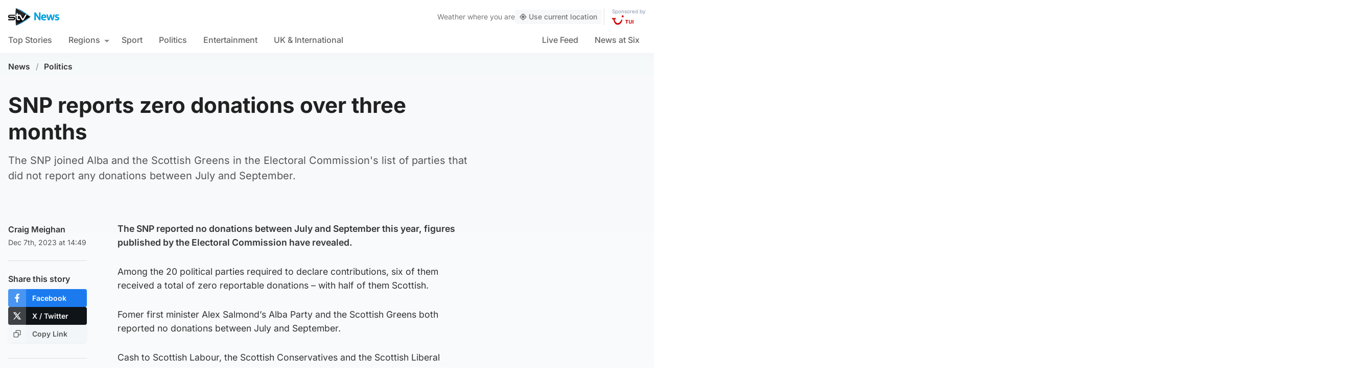

--- FILE ---
content_type: text/html; charset=UTF-8
request_url: https://news.stv.tv/politics/snp-reports-zero-donations-over-three-months
body_size: 109310
content:
<!doctype html><html class=no-js lang=en-GB><head><meta charset="UTF-8"><style>img:is([sizes="auto" i], [sizes^="auto," i]){contain-intrinsic-size:3000px 1500px}</style><title>SNP reports zero donations over three months | STV News</title><meta name="description" content="The SNP joined Alba and the Scottish Greens in the Electoral Commission&#039;s list of parties that did not report any donations between July and September."><link rel=canonical href=https://news.stv.tv/politics/snp-reports-zero-donations-over-three-months><meta property="og:locale" content="en_GB"><meta property="og:type" content="article"><meta property="og:title" content="SNP reports zero donations over three months"><meta property="og:description" content="The SNP joined Alba and the Scottish Greens in the Electoral Commission&#039;s list of parties that did not report any donations between July and September."><meta property="og:url" content="https://news.stv.tv/politics/snp-reports-zero-donations-over-three-months"><meta property="og:site_name" content="STV News"><meta property="article:publisher" content="https://www.facebook.com/stvnews/"><meta property="article:author" content="Craig Meighan"><meta property="article:published_time" content="2023-12-07T14:49:43+00:00"><meta property="article:modified_time" content="2023-12-07T15:19:25+00:00"><meta property="og:image" content="https://news.stv.tv/wp-content/uploads/2023/03/0dc5952df5f16385abf25dd271fa1676-1679920704-1280x720.jpg"><meta name="author" content="Craig Meighan"><meta name="twitter:card" content="summary_large_image"><meta name="twitter:title" content="SNP reports zero donations over three months"><meta name="twitter:creator" content="@STVNews"><meta name="twitter:site" content="@STVNews"> <script type=application/ld+json class=yoast-schema-graph>{"@context":"https://schema.org","@graph":[{"@type":"NewsArticle","@id":"https://news.stv.tv/politics/snp-reports-zero-donations-over-three-months#article","isPartOf":{"@id":"https://news.stv.tv/politics/snp-reports-zero-donations-over-three-months"},"author":[{"@id":"https://108.128.188.107/#/schema/person/image/3537f156efff24e6f65642ea0fecdf48"}],"headline":"SNP reports zero donations over three months","datePublished":"2023-12-07T14:49:43+00:00","dateModified":"2023-12-07T15:19:25+00:00","mainEntityOfPage":{"@id":"https://news.stv.tv/politics/snp-reports-zero-donations-over-three-months"},"wordCount":"575","publisher":{"@id":"https://108.128.188.107/#organization"},"image":{"@id":"https://news.stv.tv/politics/snp-reports-zero-donations-over-three-months#primaryimage"},"thumbnailUrl":"https://news.stv.tv/wp-content/uploads/2023/03/0dc5952df5f16385abf25dd271fa1676-1679920704-1280x720.jpg","articleSection":["Politics","Scotland"],"inLanguage":"en-GB"},{"@type":"WebPage","@id":"https://news.stv.tv/politics/snp-reports-zero-donations-over-three-months","url":"https://news.stv.tv/politics/snp-reports-zero-donations-over-three-months","name":"SNP reports zero donations over three months | STV News","isPartOf":{"@id":"https://108.128.188.107/#website"},"primaryImageOfPage":{"@id":"https://news.stv.tv/politics/snp-reports-zero-donations-over-three-months#primaryimage"},"image":{"@id":"https://news.stv.tv/politics/snp-reports-zero-donations-over-three-months#primaryimage"},"thumbnailUrl":"https://news.stv.tv/wp-content/uploads/2023/03/0dc5952df5f16385abf25dd271fa1676-1679920704-1280x720.jpg","datePublished":"2023-12-07T14:49:43+00:00","dateModified":"2023-12-07T15:19:25+00:00","description":"The SNP joined Alba and the Scottish Greens in the Electoral Commission's list of parties that did not report any donations between July and September.","breadcrumb":{"@id":"https://news.stv.tv/politics/snp-reports-zero-donations-over-three-months#breadcrumb"},"inLanguage":"en-GB","potentialAction":[{"@type":"ReadAction","target":["https://news.stv.tv/politics/snp-reports-zero-donations-over-three-months"]}]},{"@type":"ImageObject","inLanguage":"en-GB","@id":"https://news.stv.tv/politics/snp-reports-zero-donations-over-three-months#primaryimage","url":"https://news.stv.tv/wp-content/uploads/2023/03/0dc5952df5f16385abf25dd271fa1676-1679920704-1280x720.jpg","contentUrl":"https://news.stv.tv/wp-content/uploads/2023/03/0dc5952df5f16385abf25dd271fa1676-1679920704-1280x720.jpg"},{"@type":"BreadcrumbList","@id":"https://news.stv.tv/politics/snp-reports-zero-donations-over-three-months#breadcrumb","itemListElement":[{"@type":"ListItem","position":"1","name":"News","item":"https://news.stv.tv/"},{"@type":"ListItem","position":"2","name":"Politics","item":"https://ec2-108-128-188-107.eu-west-1.compute.amazonaws.com/section/politics"},{"@type":"ListItem","position":"3","name":"SNP reports zero donations over three months"}]},{"@type":"WebSite","@id":"https://108.128.188.107/#website","url":"https://108.128.188.107/","name":"STV News","description":"","publisher":{"@id":"https://108.128.188.107/#organization"},"potentialAction":[{"@type":"SearchAction","target":{"@type":"EntryPoint","urlTemplate":"https://108.128.188.107/?s={search_term_string}"},"query-input":{"@type":"PropertyValueSpecification","valueRequired":"1","valueName":"search_term_string"}}],"inLanguage":"en-GB"},{"@type":"Organization","@id":"https://108.128.188.107/#organization","name":"STV News","url":"https://108.128.188.107/","logo":{"@type":"ImageObject","inLanguage":"en-GB","@id":"https://108.128.188.107/#/schema/logo/image/","url":"https://news.stv.tv/wp-content/uploads/2021/01/af04f71d989dd3b8d8bd02826059a3fc.png","contentUrl":"https://news.stv.tv/wp-content/uploads/2021/01/af04f71d989dd3b8d8bd02826059a3fc.png","width":"177","height":"60","caption":"STV News"},"image":{"@id":"https://108.128.188.107/#/schema/logo/image/"},"sameAs":["https://www.facebook.com/stvnews/","https://x.com/STVNews","https://www.instagram.com/stv.news","https://www.youtube.com/user/STVNews","https://en.wikipedia.org/wiki/STV_News"]},{"@type":"Person","@id":"https://108.128.188.107/#/schema/person/image/3537f156efff24e6f65642ea0fecdf48","name":"Craig Meighan","image":{"@type":"ImageObject","inLanguage":"en-GB","@id":"https://108.128.188.107/#/schema/person/image/b3e7659016da79eda45be9cb4ed2316f","url":"https://news.stv.tv/wp-content/uploads/2023/02/e44d258e0562fddc975262cdf8f6b764-1698415545-256x256.jpg","contentUrl":"https://news.stv.tv/wp-content/uploads/2023/02/e44d258e0562fddc975262cdf8f6b764-1698415545-256x256.jpg","width":256,"height":256,"caption":"Craig Meighan"},"url":"https://news.stv.tv/author/craig-meighan"}]}</script> <style id=classic-theme-styles-inline-css>/*! This file is auto-generated */
.wp-block-button__link{color:#fff;background-color:#32373c;border-radius:9999px;box-shadow:none;text-decoration:none;padding:calc(.667em + 2px) calc(1.333em + 2px);font-size:1.125em}.wp-block-file__button{background:#32373c;color:#fff;text-decoration:none}</style><style id=co-authors-plus-coauthors-style-inline-css>.wp-block-co-authors-plus-coauthors.is-layout-flow [class*=wp-block-co-authors-plus]{display:inline}</style><style id=co-authors-plus-avatar-style-inline-css>.wp-block-co-authors-plus-avatar :where(img){height:auto;max-width:100%;vertical-align:bottom}.wp-block-co-authors-plus-coauthors.is-layout-flow .wp-block-co-authors-plus-avatar :where(img){vertical-align:middle}.wp-block-co-authors-plus-avatar:is(.alignleft,.alignright){display:table}.wp-block-co-authors-plus-avatar.aligncenter{display:table;margin-inline:auto}</style><style id=co-authors-plus-image-style-inline-css>.wp-block-co-authors-plus-image{margin-bottom:0}.wp-block-co-authors-plus-image :where(img){height:auto;max-width:100%;vertical-align:bottom}.wp-block-co-authors-plus-coauthors.is-layout-flow .wp-block-co-authors-plus-image :where(img){vertical-align:middle}.wp-block-co-authors-plus-image:is(.alignfull,.alignwide) :where(img){width:100%}.wp-block-co-authors-plus-image:is(.alignleft,.alignright){display:table}.wp-block-co-authors-plus-image.aligncenter{display:table;margin-inline:auto}</style><style id=filebird-block-filebird-gallery-style-inline-css>/*<![CDATA[*/ul.filebird-block-filebird-gallery{margin:auto!important;padding:0!important;width:100%}ul.filebird-block-filebird-gallery.layout-grid{display:grid;grid-gap:20px;align-items:stretch;grid-template-columns:repeat(var(--columns),1fr);justify-items:stretch}ul.filebird-block-filebird-gallery.layout-grid li
img{border:1px
solid #ccc;box-shadow:2px 2px 6px 0 rgba(0,0,0,.3);height:100%;max-width:100%;-o-object-fit:cover;object-fit:cover;width:100%}ul.filebird-block-filebird-gallery.layout-masonry{-moz-column-count:var(--columns);-moz-column-gap:var(--space);column-gap:var(--space);-moz-column-width:var(--min-width);columns:var(--min-width) var(--columns);display:block;overflow:auto}ul.filebird-block-filebird-gallery.layout-masonry
li{margin-bottom:var(--space)}ul.filebird-block-filebird-gallery
li{list-style:none}ul.filebird-block-filebird-gallery li
figure{height:100%;margin:0;padding:0;position:relative;width:100%}ul.filebird-block-filebird-gallery li figure
figcaption{background:linear-gradient(0deg,rgba(0,0,0,.7),rgba(0,0,0,.3) 70%,transparent);bottom:0;box-sizing:border-box;color:#fff;font-size:.8em;margin:0;max-height:100%;overflow:auto;padding:3em
.77em .7em;position:absolute;text-align:center;width:100%;z-index:2}ul.filebird-block-filebird-gallery li figure figcaption
a{color:inherit}/*]]>*/</style><style id=global-styles-inline-css>/*<![CDATA[*/:root{--wp--preset--aspect-ratio--square:1;--wp--preset--aspect-ratio--4-3:4/3;--wp--preset--aspect-ratio--3-4:3/4;--wp--preset--aspect-ratio--3-2:3/2;--wp--preset--aspect-ratio--2-3:2/3;--wp--preset--aspect-ratio--16-9:16/9;--wp--preset--aspect-ratio--9-16:9/16;--wp--preset--gradient--vivid-cyan-blue-to-vivid-purple:linear-gradient(135deg,rgba(6,147,227,1) 0%,rgb(155,81,224) 100%);--wp--preset--gradient--light-green-cyan-to-vivid-green-cyan:linear-gradient(135deg,rgb(122,220,180) 0%,rgb(0,208,130) 100%);--wp--preset--gradient--luminous-vivid-amber-to-luminous-vivid-orange:linear-gradient(135deg,rgba(252,185,0,1) 0%,rgba(255,105,0,1) 100%);--wp--preset--gradient--luminous-vivid-orange-to-vivid-red:linear-gradient(135deg,rgba(255,105,0,1) 0%,rgb(207,46,46) 100%);--wp--preset--gradient--very-light-gray-to-cyan-bluish-gray:linear-gradient(135deg,rgb(238,238,238) 0%,rgb(169,184,195) 100%);--wp--preset--gradient--cool-to-warm-spectrum:linear-gradient(135deg,rgb(74,234,220) 0%,rgb(151,120,209) 20%,rgb(207,42,186) 40%,rgb(238,44,130) 60%,rgb(251,105,98) 80%,rgb(254,248,76) 100%);--wp--preset--gradient--blush-light-purple:linear-gradient(135deg,rgb(255,206,236) 0%,rgb(152,150,240) 100%);--wp--preset--gradient--blush-bordeaux:linear-gradient(135deg,rgb(254,205,165) 0%,rgb(254,45,45) 50%,rgb(107,0,62) 100%);--wp--preset--gradient--luminous-dusk:linear-gradient(135deg,rgb(255,203,112) 0%,rgb(199,81,192) 50%,rgb(65,88,208) 100%);--wp--preset--gradient--pale-ocean:linear-gradient(135deg,rgb(255,245,203) 0%,rgb(182,227,212) 50%,rgb(51,167,181) 100%);--wp--preset--gradient--electric-grass:linear-gradient(135deg,rgb(202,248,128) 0%,rgb(113,206,126) 100%);--wp--preset--gradient--midnight:linear-gradient(135deg,rgb(2,3,129) 0%,rgb(40,116,252) 100%);--wp--preset--font-size--small:13px;--wp--preset--font-size--medium:20px;--wp--preset--font-size--large:36px;--wp--preset--font-size--x-large:42px;--wp--preset--spacing--20:0.44rem;--wp--preset--spacing--30:0.67rem;--wp--preset--spacing--40:1rem;--wp--preset--spacing--50:1.5rem;--wp--preset--spacing--60:2.25rem;--wp--preset--spacing--70:3.38rem;--wp--preset--spacing--80:5.06rem;--wp--preset--shadow--natural:6px 6px 9px rgba(0, 0, 0, 0.2);--wp--preset--shadow--deep:12px 12px 50px rgba(0, 0, 0, 0.4);--wp--preset--shadow--sharp:6px 6px 0px rgba(0, 0, 0, 0.2);--wp--preset--shadow--outlined:6px 6px 0px -3px rgba(255, 255, 255, 1), 6px 6px rgba(0, 0, 0, 1);--wp--preset--shadow--crisp:6px 6px 0px rgba(0, 0, 0, 1)}:where(.is-layout-flex){gap:0.5em}:where(.is-layout-grid){gap:0.5em}body .is-layout-flex{display:flex}.is-layout-flex{flex-wrap:wrap;align-items:center}.is-layout-flex>:is(*,div){margin:0}body .is-layout-grid{display:grid}.is-layout-grid>:is(*,div){margin:0}:where(.wp-block-columns.is-layout-flex){gap:2em}:where(.wp-block-columns.is-layout-grid){gap:2em}:where(.wp-block-post-template.is-layout-flex){gap:1.25em}:where(.wp-block-post-template.is-layout-grid){gap:1.25em}.has-vivid-cyan-blue-to-vivid-purple-gradient-background{background:var(--wp--preset--gradient--vivid-cyan-blue-to-vivid-purple) !important}.has-light-green-cyan-to-vivid-green-cyan-gradient-background{background:var(--wp--preset--gradient--light-green-cyan-to-vivid-green-cyan) !important}.has-luminous-vivid-amber-to-luminous-vivid-orange-gradient-background{background:var(--wp--preset--gradient--luminous-vivid-amber-to-luminous-vivid-orange) !important}.has-luminous-vivid-orange-to-vivid-red-gradient-background{background:var(--wp--preset--gradient--luminous-vivid-orange-to-vivid-red) !important}.has-very-light-gray-to-cyan-bluish-gray-gradient-background{background:var(--wp--preset--gradient--very-light-gray-to-cyan-bluish-gray) !important}.has-cool-to-warm-spectrum-gradient-background{background:var(--wp--preset--gradient--cool-to-warm-spectrum) !important}.has-blush-light-purple-gradient-background{background:var(--wp--preset--gradient--blush-light-purple) !important}.has-blush-bordeaux-gradient-background{background:var(--wp--preset--gradient--blush-bordeaux) !important}.has-luminous-dusk-gradient-background{background:var(--wp--preset--gradient--luminous-dusk) !important}.has-pale-ocean-gradient-background{background:var(--wp--preset--gradient--pale-ocean) !important}.has-electric-grass-gradient-background{background:var(--wp--preset--gradient--electric-grass) !important}.has-midnight-gradient-background{background:var(--wp--preset--gradient--midnight) !important}.has-small-font-size{font-size:var(--wp--preset--font-size--small) !important}.has-medium-font-size{font-size:var(--wp--preset--font-size--medium) !important}.has-large-font-size{font-size:var(--wp--preset--font-size--large) !important}.has-x-large-font-size{font-size:var(--wp--preset--font-size--x-large) !important}:where(.wp-block-post-template.is-layout-flex){gap:1.25em}:where(.wp-block-post-template.is-layout-grid){gap:1.25em}:where(.wp-block-columns.is-layout-flex){gap:2em}:where(.wp-block-columns.is-layout-grid){gap:2em}:root :where(.wp-block-pullquote){font-size:1.5em;line-height:1.6}/*]]>*/</style> <script>window._nslDOMReady=function(callback){if(document.readyState==="complete"||document.readyState==="interactive"){callback();}else{document.addEventListener("DOMContentLoaded",callback);}};</script><style>div.nsl-container[data-align="left"]{text-align:left}div.nsl-container[data-align="center"]{text-align:center}div.nsl-container[data-align="right"]{text-align:right}div.nsl-container div.nsl-container-buttons a[data-plugin="nsl"]{text-decoration:none;box-shadow:none;border:0}div.nsl-container .nsl-container-buttons{display:flex;padding:5px
0}div.nsl-container.nsl-container-block .nsl-container-buttons{display:inline-grid;grid-template-columns:minmax(145px, auto)}div.nsl-container-block-fullwidth .nsl-container-buttons{flex-flow:column;align-items:center}div.nsl-container-block-fullwidth .nsl-container-buttons a,
div.nsl-container-block .nsl-container-buttons
a{flex:1 1 auto;display:block;margin:5px
0;width:100%}div.nsl-container-inline{margin:-5px;text-align:left}div.nsl-container-inline .nsl-container-buttons{justify-content:center;flex-wrap:wrap}div.nsl-container-inline .nsl-container-buttons
a{margin:5px;display:inline-block}div.nsl-container-grid .nsl-container-buttons{flex-flow:row;align-items:center;flex-wrap:wrap}div.nsl-container-grid .nsl-container-buttons
a{flex:1 1 auto;display:block;margin:5px;max-width:280px;width:100%}@media only screen and (min-width: 650px){div.nsl-container-grid .nsl-container-buttons
a{width:auto}}div.nsl-container .nsl-button{cursor:pointer;vertical-align:top;border-radius:4px}div.nsl-container .nsl-button-default{color:#fff;display:flex}div.nsl-container .nsl-button-icon{display:inline-block}div.nsl-container .nsl-button-svg-container{flex:0 0 auto;padding:8px;display:flex;align-items:center}div.nsl-container
svg{height:24px;width:24px;vertical-align:top}div.nsl-container .nsl-button-default div.nsl-button-label-container{margin:0
24px 0 12px;padding:10px
0;font-family:Helvetica,Arial,sans-serif;font-size:16px;line-height:20px;letter-spacing: .25px;overflow:hidden;text-align:center;text-overflow:clip;white-space:nowrap;flex:1 1 auto;-webkit-font-smoothing:antialiased;-moz-osx-font-smoothing:grayscale;text-transform:none;display:inline-block}div.nsl-container .nsl-button-google[data-skin="dark"] .nsl-button-svg-container{margin:1px;padding:7px;border-radius:3px;background:#fff}div.nsl-container .nsl-button-google[data-skin="light"]{border-radius:1px;box-shadow:0 1px 5px 0 rgba(0, 0, 0, .25);color:RGBA(0, 0, 0, 0.54)}div.nsl-container .nsl-button-apple .nsl-button-svg-container{padding:0
6px}div.nsl-container .nsl-button-apple .nsl-button-svg-container
svg{height:40px;width:auto}div.nsl-container .nsl-button-apple[data-skin="light"]{color:#000;box-shadow:0 0 0 1px #000}div.nsl-container .nsl-button-facebook[data-skin="white"]{color:#000;box-shadow:inset 0 0 0 1px #000}div.nsl-container .nsl-button-facebook[data-skin="light"]{color:#1877F2;box-shadow:inset 0 0 0 1px #1877F2}div.nsl-container .nsl-button-spotify[data-skin="white"]{color:#191414;box-shadow:inset 0 0 0 1px #191414}div.nsl-container .nsl-button-apple div.nsl-button-label-container{font-size:17px;font-family:-apple-system,BlinkMacSystemFont,"Segoe UI",Roboto,Helvetica,Arial,sans-serif,"Apple Color Emoji","Segoe UI Emoji","Segoe UI Symbol"}div.nsl-container .nsl-button-slack div.nsl-button-label-container{font-size:17px;font-family:-apple-system,BlinkMacSystemFont,"Segoe UI",Roboto,Helvetica,Arial,sans-serif,"Apple Color Emoji","Segoe UI Emoji","Segoe UI Symbol"}div.nsl-container .nsl-button-slack[data-skin="light"]{color:#000;box-shadow:inset 0 0 0 1px #DDD}div.nsl-container .nsl-button-tiktok[data-skin="light"]{color:#161823;box-shadow:0 0 0 1px rgba(22, 24, 35, 0.12)}div.nsl-container .nsl-button-kakao{color:rgba(0, 0, 0, 0.85)}.nsl-clear{clear:both}.nsl-container{clear:both}.nsl-disabled-provider .nsl-button{filter:grayscale(1);opacity:0.8}div.nsl-container-inline[data-align="left"] .nsl-container-buttons{justify-content:flex-start}div.nsl-container-inline[data-align="center"] .nsl-container-buttons{justify-content:center}div.nsl-container-inline[data-align="right"] .nsl-container-buttons{justify-content:flex-end}div.nsl-container-grid[data-align="left"] .nsl-container-buttons{justify-content:flex-start}div.nsl-container-grid[data-align="center"] .nsl-container-buttons{justify-content:center}div.nsl-container-grid[data-align="right"] .nsl-container-buttons{justify-content:flex-end}div.nsl-container-grid[data-align="space-around"] .nsl-container-buttons{justify-content:space-around}div.nsl-container-grid[data-align="space-between"] .nsl-container-buttons{justify-content:space-between}#nsl-redirect-overlay{display:flex;flex-direction:column;justify-content:center;align-items:center;position:fixed;z-index:1000000;left:0;top:0;width:100%;height:100%;backdrop-filter:blur(1px);background-color:RGBA(0, 0, 0, .32);}#nsl-redirect-overlay-container{display:flex;flex-direction:column;justify-content:center;align-items:center;background-color:white;padding:30px;border-radius:10px}#nsl-redirect-overlay-spinner{content:'';display:block;margin:20px;border:9px
solid RGBA(0, 0, 0, .6);border-top:9px solid #fff;border-radius:50%;box-shadow:inset 0 0 0 1px RGBA(0, 0, 0, .6), 0 0 0 1px RGBA(0, 0, 0, .6);width:40px;height:40px;animation:nsl-loader-spin 2s linear infinite}@keyframes nsl-loader-spin{0%{transform:rotate(0deg)}to{transform:rotate(360deg)}}#nsl-redirect-overlay-title{font-family:-apple-system,BlinkMacSystemFont,"Segoe UI",Roboto,Oxygen-Sans,Ubuntu,Cantarell,"Helvetica Neue",sans-serif;font-size:18px;font-weight:bold;color:#3C434A}#nsl-redirect-overlay-text{font-family:-apple-system,BlinkMacSystemFont,"Segoe UI",Roboto,Oxygen-Sans,Ubuntu,Cantarell,"Helvetica Neue",sans-serif;text-align:center;font-size:14px;color:#3C434A}</style><style>#nsl-notices-fallback{position:fixed;right:10px;top:10px;z-index:10000}.admin-bar #nsl-notices-fallback{top:42px}#nsl-notices-fallback>div{position:relative;background:#fff;border-left:4px solid #fff;box-shadow:0 1px 1px 0 rgba(0, 0, 0, .1);margin:5px
15px 2px;padding:1px
20px}#nsl-notices-fallback>div.error{display:block;border-left-color:#dc3232}#nsl-notices-fallback>div.updated{display:block;border-left-color:#46b450}#nsl-notices-fallback
p{margin: .5em 0;padding:2px}#nsl-notices-fallback>div:after{position:absolute;right:5px;top:5px;content:'\00d7';display:block;height:16px;width:16px;line-height:16px;text-align:center;font-size:20px;cursor:pointer}</style><meta name="robots" content="index, follow, max-snippet:-1, max-image-preview:large, max-video-preview:-1"><meta name="viewport" content="width=device-width, initial-scale=1"><meta name="facebook-domain-verification" content="0999kauyhppsr0y04dvve9fir2bv6y"><meta name="google-site-verification" content="FVhPuoVhctZI2neC29qMt4DZ8qoSI-7465DW5Z7md3o"><meta property="fb:pages" content="323696678669"> <script>"use strict";function _typeof(t){return(_typeof="function"==typeof Symbol&&"symbol"==typeof Symbol.iterator?function(t){return typeof t}:function(t){return t&&"function"==typeof Symbol&&t.constructor===Symbol&&t!==Symbol.prototype?"symbol":typeof t})(t)}!function(){var t=function(){var t,e,o=[],n=window,r=n;for(;r;){try{if(r.frames.__tcfapiLocator){t=r;break}}catch(t){}
if(r===n.top)break;r=r.parent}
t||(!function t(){var e=n.document,o=!!n.frames.__tcfapiLocator;if(!o)
if(e.body){var r=e.createElement("iframe");r.style.cssText="display:none",r.name="__tcfapiLocator",e.body.appendChild(r)}else setTimeout(t,5);return!o}(),n.__tcfapi=function(){for(var t=arguments.length,n=new Array(t),r=0;r<t;r++)n[r]=arguments[r];if(!n.length)return o;"setGdprApplies"===n[0]?n.length>3&&2===parseInt(n[1],10)&&"boolean"==typeof n[3]&&(e=n[3],"function"==typeof n[2]&&n[2]("set",!0)):"ping"===n[0]?"function"==typeof n[2]&&n[2]({gdprApplies:e,cmpLoaded:!1,cmpStatus:"stub"}):o.push(n)},n.addEventListener("message",(function(t){var e="string"==typeof t.data,o={};if(e)try{o=JSON.parse(t.data)}catch(t){}else o=t.data;var n="object"===_typeof(o)&&null!==o?o.__tcfapiCall:null;n&&window.__tcfapi(n.command,n.version,(function(o,r){var a={__tcfapiReturn:{returnValue:o,success:r,callId:n.callId}};t&&t.source&&t.source.postMessage&&t.source.postMessage(e?JSON.stringify(a):a,"*")}),n.parameter)}),!1))};"undefined"!=typeof module?module.exports=t:t()}();</script> <script>function activateTemplateContent(){const wrappers=document.querySelectorAll('template.template-wrapper');if(!wrappers.length){return;}
wrappers.forEach(function(template){try{const html=template.innerHTML||'';if(!html.trim()){console.warn('Empty template found');return;}
const fragment=document.createRange().createContextualFragment(html);template.parentNode.replaceChild(fragment,template);const addedScripts=fragment.querySelectorAll('script');addedScripts.forEach(function(script){if(!script.isConnected)return;const newScript=document.createElement('script');Array.from(script.attributes).forEach(attr=>{newScript.setAttribute(attr.name,attr.value);});newScript.textContent=script.textContent;script.parentNode.replaceChild(newScript,script);});}catch(error){console.error('Error activating template content:',error);}});}</script> <script>window._sp_queue=[];window._sp_={config:{accountId:1854,baseEndpoint:'https://cdn.privacy-mgmt.com',propertyHref:"https://news.stv.tv",gdpr:{},events:{onMessageChoiceSelect:function(){},onMessageReady:function(){},onMessageChoiceError:function(){},onPrivacyManagerAction:function(){},onPMCancel:function(){},onMessageReceiveData:function(){},onSPPMObjectReady:function(){window.teads_analytics=window.teads_analytics||{};window.teads_analytics.analytics_tag_id="PUB_13166";window.teads_analytics.share=window.teads_analytics.share||function(){;(window.teads_analytics.shared_data=window.teads_analytics.shared_data||[]).push(arguments)};var s=document.createElement('script');s.setAttribute('src','https://a.teads.tv/analytics/tag.js');s.async=true;document.body.appendChild(s);},onConsentReady:function(consentUUID,euconsent){activateTemplateContent();},onError:function(){},}}}</script> <script src=https://cdn.privacy-mgmt.com/unified/wrapperMessagingWithoutDetection.js async></script> <script>window.stv_gam_data={'enableDebugging':false,'section':'politics','domain':'https://news.stv.tv','url':'https://news.stv.tv/politics/snp-reports-zero-donations-over-three-months','weatherArea':'scotland','isArticle':true,'articleId':'341413','platform':'web','keywords':'SNP,reports,zero,donations,over,three,months',};window['gtag_enable_tcf_support']=true;</script> <script src=https://securepubads.g.doubleclick.net/tag/js/gpt.js></script> <script src='https://news.stv.tv/wp-content/themes/stvnews/static/scripts/gam-lazy.js?v=17102025144604'></script> <link rel=icon href=https://news.stv.tv/wp-content/themes/stvnews/static/images/favicons/favicon.ico sizes=any><link rel=icon href=https://news.stv.tv/wp-content/themes/stvnews/static/images/favicons/favicon.svg type=image/svg+xml><link rel=apple-touch-icon href=https://news.stv.tv/wp-content/themes/stvnews/static/images/favicons/apple-touch-icon.png><link rel=manifest href=https://news.stv.tv/wp-content/themes/stvnews/static/images/favicons/site.webmanifest><link rel=mask-icon href=https://news.stv.tv/wp-content/themes/stvnews/static/images/favicons/favicon.svg color=#00b0ff><meta name="apple-mobile-web-app-title" content="STV News"><meta name="application-name" content="STV News"><meta name="msapplication-TileColor" content="#ffffff"><meta name="msapplication-config" content="https://news.stv.tv/wp-content/themes/stvnews/static/images/favicons/browserconfig.xml"><meta name="theme-color" content="#ffffff"><link rel=manifest href=https://news.stv.tv/wp-content/themes/stvnews/static/manifest.json><link rel=preconnect href=https://fonts.bunny.net><link href="https://fonts.bunny.net/css?family=inter:300,400,500,600,700,800" rel=stylesheet><meta name="apple-itunes-app" content="app-id=369121433"><meta name="twitter:image" content=""><link href="https://news.stv.tv/wp-content/themes/stvnews/static/css/main.css?v=17102025144604" rel=stylesheet><link href="https://news.stv.tv/wp-content/themes/stvnews/static/css/2024.css?v=17102025144604" rel=stylesheet><link rel=stylesheet media=print href=https://news.stv.tv/wp-content/themes/stvnews/static/css/print.css><link href="https://news.stv.tv/wp-content/themes/stvnews/static/libs/lite-yt-embed/lite-yt-embed.min.css?v=17102025144604" rel=stylesheet> <script async id=ebx src=//applets.ebxcdn.com/ebx.js></script> </head><body id=body class="wp-singular post-template-default single single-post postid-341413 single-format-standard wp-theme-stvnews"><div id=top class=outer-container><header class=site-header><div class=top-bar data-nosnippet> <a class=skip-link href=#main>Skip to main content</a><div class=top-bar__inner><div class="top-bar__slot top-bar__slot--1"> <button class="mobile-menu-toggle top-bar__menu-toggle"><svg xmlns=http://www.w3.org/2000/svg width=1.5rem height=1.5rem viewBox="0 0 24 24"> <g data-name="Layer 2"> <g data-name=menu> <rect width=18 height=2 x=3 y=11 rx=.95 ry=.95 /> <rect width=18 height=2 x=3 y=16 rx=.95 ry=.95 /> <rect width=18 height=2 x=3 y=6 rx=.95 ry=.95 /> </g> </g> </svg> Menu</button></div><div class="top-bar__slot top-bar__slot--2"> <a href=https://news.stv.tv class=site-logo> <img src=https://news.stv.tv/wp-content/themes/stvnews/static/images/stv-news-logo-2021.png alt> </a></div><div class="top-bar__slot top-bar__slot--3"><nav><ul class=site-navigation> <li class="menu-item menu-item--live"> <a href=https://news.stv.tv/live><span class=live-icon><span class=live-icon__dot></span> Live</span></a> </li></ul></nav></div><div class=desktop-weather-container><div id=desktop-weather-widget></div></div></div></div><div class="d-navigation hide-on-mobile" data-nosnippet><div class=d-navigation__inner><ul id=menu-section-navigation class="site-navigation stv-branding"><li id=menu-item-144003 class="menu-item menu-item-type-post_type menu-item-object-page menu-item-home menu-item-144003"><a href=https://news.stv.tv/ >Top Stories</a></li> <li id=menu-item-208578 class="menu-item menu-item-type-custom menu-item-object-custom menu-item-has-children menu-item-208578"><a href=#>Regions</a><ul class=sub-menu> <li id=menu-item-208579 class="menu-item menu-item-type-taxonomy menu-item-object-category current-post-ancestor current-menu-parent current-post-parent menu-item-208579"><a href=https://news.stv.tv/section/scotland>All Scotland</a></li> <li id=menu-item-208580 class="menu-item menu-item-type-taxonomy menu-item-object-category menu-item-208580"><a href=https://news.stv.tv/section/west-central>Glasgow &amp; West</a></li> <li id=menu-item-208581 class="menu-item menu-item-type-taxonomy menu-item-object-category menu-item-208581"><a href=https://news.stv.tv/section/east-central>Edinburgh &amp; East</a></li> <li id=menu-item-208582 class="menu-item menu-item-type-taxonomy menu-item-object-category menu-item-208582"><a href=https://news.stv.tv/section/north>North East &amp; Tayside</a></li> <li id=menu-item-208583 class="menu-item menu-item-type-taxonomy menu-item-object-category menu-item-208583"><a href=https://news.stv.tv/section/highlands-islands>Highlands &amp; Islands</a></li></ul> </li> <li id=menu-item-151557 class="sport menu-item menu-item-type-taxonomy menu-item-object-category menu-item-151557"><a href=https://news.stv.tv/section/sport>Sport</a></li> <li id=menu-item-4290 class="politics menu-item menu-item-type-taxonomy menu-item-object-category current-post-ancestor current-menu-parent current-post-parent menu-item-4290"><a href=https://news.stv.tv/section/politics>Politics</a></li> <li id=menu-item-4286 class="entertainment menu-item menu-item-type-taxonomy menu-item-object-category menu-item-4286"><a href=https://news.stv.tv/section/entertainment>Entertainment</a></li> <li id=menu-item-208584 class="menu-item menu-item-type-taxonomy menu-item-object-category menu-item-208584"><a href=https://news.stv.tv/section/world>UK &amp; International</a></li> <li id=menu-item-257257 class="hide-on-desktop menu-item menu-item-type-custom menu-item-object-custom menu-item-257257"><a href=https://news.stv.tv/news-at-six>News at Six</a></li> <li id=menu-item-280537 class="hide-on-desktop menu-item menu-item-type-custom menu-item-object-custom menu-item-280537"><a href=/section/weather>Weather</a></li></ul><div class=secondary-nav><ul class="site-navigation stv-branding"> <li class="menu-item "><a href=/live>Live Feed</a></li> <li class="menu-item "><a href=/news-at-six>News at Six</a></li></ul></div></div></div></div><div class=mobile-menu id=mobile-menu data-nosnippet><div class=mobile-menu__panel><div><div class=mobile-menu__meta> <img width=100 height=34 loading=lazy src=https://news.stv.tv/wp-content/themes/stvnews/static/images/stv-news-logo-2021.png alt> <button class=mobile-menu-toggle><svg xmlns=http://www.w3.org/2000/svg width=1.5rem height=1.5rem viewBox="0 0 24 24"> <g> <path d="M13.41 12l4.3-4.29a1 1 0 1 0-1.42-1.42L12 10.59l-4.29-4.3a1 1 0 0 0-1.42 1.42l4.3 4.29-4.3 4.29a1 1 0 0 0 0 1.42 1 1 0 0 0 1.42 0l4.29-4.3 4.29 4.3a1 1 0 0 0 1.42 0 1 1 0 0 0 0-1.42z" data-name=close /> </g> </svg> Close</button></div><nav><ul class=mobile-menu__nav> <li class="menu-item menu-item-type-post_type menu-item-object-page menu-item-home menu-item-144003"><a href=https://news.stv.tv/ >Top Stories</a></li> <li class="menu-item menu-item-type-custom menu-item-object-custom menu-item-has-children menu-item-208578"><a href=#>Regions</a><ul class=sub-menu> <li class="menu-item menu-item-type-taxonomy menu-item-object-category current-post-ancestor current-menu-parent current-post-parent menu-item-208579"><a href=https://news.stv.tv/section/scotland>All Scotland</a></li> <li class="menu-item menu-item-type-taxonomy menu-item-object-category menu-item-208580"><a href=https://news.stv.tv/section/west-central>Glasgow &amp; West</a></li> <li class="menu-item menu-item-type-taxonomy menu-item-object-category menu-item-208581"><a href=https://news.stv.tv/section/east-central>Edinburgh &amp; East</a></li> <li class="menu-item menu-item-type-taxonomy menu-item-object-category menu-item-208582"><a href=https://news.stv.tv/section/north>North East &amp; Tayside</a></li> <li class="menu-item menu-item-type-taxonomy menu-item-object-category menu-item-208583"><a href=https://news.stv.tv/section/highlands-islands>Highlands &amp; Islands</a></li></ul> </li> <li class="sport menu-item menu-item-type-taxonomy menu-item-object-category menu-item-151557"><a href=https://news.stv.tv/section/sport>Sport</a></li> <li class="politics menu-item menu-item-type-taxonomy menu-item-object-category current-post-ancestor current-menu-parent current-post-parent menu-item-4290"><a href=https://news.stv.tv/section/politics>Politics</a></li> <li class="entertainment menu-item menu-item-type-taxonomy menu-item-object-category menu-item-4286"><a href=https://news.stv.tv/section/entertainment>Entertainment</a></li> <li class="menu-item menu-item-type-taxonomy menu-item-object-category menu-item-208584"><a href=https://news.stv.tv/section/world>UK &amp; International</a></li> <li class="hide-on-desktop menu-item menu-item-type-custom menu-item-object-custom menu-item-257257"><a href=https://news.stv.tv/news-at-six>News at Six</a></li> <li class="hide-on-desktop menu-item menu-item-type-custom menu-item-object-custom menu-item-280537"><a href=/section/weather>Weather</a></li></ul></nav><form class=mobile-menu__search method=get action=https://news.stv.tv> <input type=text name=s placeholder=Search required> <button type=submit><svg xmlns=http://www.w3.org/2000/svg width=1em height=1em fill=currentColor class="bi bi-search" viewBox="0 0 16 16"> <path fill-rule=evenodd d="M10.442 10.442a1 1 0 0 1 1.415 0l3.85 3.85a1 1 0 0 1-1.414 1.415l-3.85-3.85a1 1 0 0 1 0-1.415z"/> <path fill-rule=evenodd d="M6.5 12a5.5 5.5 0 1 0 0-11 5.5 5.5 0 0 0 0 11zM13 6.5a6.5 6.5 0 1 1-13 0 6.5 6.5 0 0 1 13 0z"/> </svg><span class=sr-only>Search</span></button></form></div></div><div class="mobile-menu__external mobile-menu-toggle"></div></div></header></div><main class=main-content id=webpage><div class="flex flex-col flex-col-reverse gap-0 xl:flex-col mb-2 xl:mb-0"><div></div><div class="container w-full"><div class="breadcrumbs mb-0" data-nosnippet><p id=breadcrumbs><span><a href=https://news.stv.tv/ >News</a> / <a href=https://ec2-108-128-188-107.eu-west-1.compute.amazonaws.com/section/politics>Politics</a></span></p></div></div></div><article class="article " id=article><div class=container><div class=headline-container id=main><h1 class="headline">SNP reports zero donations over three months</h1><p class=subhead>The SNP joined Alba and the Scottish Greens in the Electoral Commission's list of parties that did not report any donations between July and September.</p></div><div class=content-container><div class=content><div class=content-sidebar><div class=article-meta><div class=byline> <a href=https://news.stv.tv/author/craig-meighan>Craig Meighan</a></div><div class=timestamp> <time> Dec 7th, 2023 at 14:49</time></div><div class=share><h5 class="title">Share this story</h5><div class=buttons> <a href="https://facebook.com/sharer/sharer.php?u=https://news.stv.tv/politics/snp-reports-zero-donations-over-three-months" class="facebook mobile-icon-only"> <span class=icon> <svg stroke=currentColor fill=currentColor stroke-width=0 viewBox="0 0 320 512" height=1em width=1em xmlns=http://www.w3.org/2000/svg> <path d="M279.14 288l14.22-92.66h-88.91v-60.13c0-25.35 12.42-50.06 52.24-50.06h40.42V6.26S260.43 0 225.36 0c-73.22 0-121.08 44.38-121.08 124.72v70.62H22.89V288h81.39v224h100.17V288z"></path> </svg> </span> <span class=label>Facebook</span> </a> <a href="https://x.com/intent/tweet?text=SNP+reports+zero+donations+over+three+months&url=https://news.stv.tv/politics/snp-reports-zero-donations-over-three-months" class="twitter mobile-icon-only"> <span class=icon> <svg stroke=currentColor fill=currentColor stroke-width=0 viewBox="0 0 24 24" height=1em width=1em xmlns=http://www.w3.org/2000/svg> <path d="M8 2H1L9.26086 13.0145L1.44995 21.9999H4.09998L10.4883 14.651L16 22H23L14.3917 10.5223L21.8001 2H19.1501L13.1643 8.88578L8 2ZM17 20L5 4H7L19 20H17Z"></path> </svg> </span> <span class=label>X / Twitter</span></a> <a href="whatsapp://send?text=https://news.stv.tv/politics/snp-reports-zero-donations-over-three-months" class="whatsapp mobile-icon-only mobile-only"> <span class=icon> <svg stroke=currentColor fill=currentColor stroke-width=0 viewBox="0 0 448 512" height=1em width=1em xmlns=http://www.w3.org/2000/svg> <path d="M380.9 97.1C339 55.1 283.2 32 223.9 32c-122.4 0-222 99.6-222 222 0 39.1 10.2 77.3 29.6 111L0 480l117.7-30.9c32.4 17.7 68.9 27 106.1 27h.1c122.3 0 224.1-99.6 224.1-222 0-59.3-25.2-115-67.1-157zm-157 341.6c-33.2 0-65.7-8.9-94-25.7l-6.7-4-69.8 18.3L72 359.2l-4.4-7c-18.5-29.4-28.2-63.3-28.2-98.2 0-101.7 82.8-184.5 184.6-184.5 49.3 0 95.6 19.2 130.4 54.1 34.8 34.9 56.2 81.2 56.1 130.5 0 101.8-84.9 184.6-186.6 184.6zm101.2-138.2c-5.5-2.8-32.8-16.2-37.9-18-5.1-1.9-8.8-2.8-12.5 2.8-3.7 5.6-14.3 18-17.6 21.8-3.2 3.7-6.5 4.2-12 1.4-32.6-16.3-54-29.1-75.5-66-5.7-9.8 5.7-9.1 16.3-30.3 1.8-3.7.9-6.9-.5-9.7-1.4-2.8-12.5-30.1-17.1-41.2-4.5-10.8-9.1-9.3-12.5-9.5-3.2-.2-6.9-.2-10.6-.2-3.7 0-9.7 1.4-14.8 6.9-5.1 5.6-19.4 19-19.4 46.3 0 27.3 19.9 53.7 22.6 57.4 2.8 3.7 39.1 59.7 94.8 83.8 35.2 15.2 49 16.5 66.6 13.9 10.7-1.6 32.8-13.4 37.4-26.4 4.6-13 4.6-24.1 3.2-26.4-1.3-2.5-5-3.9-10.5-6.6z"></path> </svg> </span></a> <a href=# class=copybtn> <span class=icon> <svg stroke=currentColor fill=currentColor stroke-width=0 viewBox="0 0 24 24" height=1em width=1em xmlns=http://www.w3.org/2000/svg> <path d="M20 2H10c-1.103 0-2 .897-2 2v4H4c-1.103 0-2 .897-2 2v10c0 1.103.897 2 2 2h10c1.103 0 2-.897 2-2v-4h4c1.103 0 2-.897 2-2V4c0-1.103-.897-2-2-2zM4 20V10h10l.002 10H4zm16-6h-4v-4c0-1.103-.897-2-2-2h-4V4h10v10z"></path> </svg> </span> <span class=label>Copy Link</span> </a> <a href class="deviceshare mobile-icon-only mobile-only"> <span class=icon> <svg stroke=currentColor fill=none stroke-width=2 viewBox="0 0 24 24" stroke-linecap=round stroke-linejoin=round height=1em width=1em xmlns=http://www.w3.org/2000/svg> <path d="M4 12v8a2 2 0 0 0 2 2h12a2 2 0 0 0 2-2v-8"></path> <polyline points="16 6 12 2 8 6"></polyline> <line x1=12 y1=2 x2=12 y2=15></line> </svg> </span> </a></div></div></div><div data-nosnippet class=related-articles><h5>More on this topic</h5><ul> <li><section class="excerpt -headline-list"> <a href=https://news.stv.tv/politics/snp-in-800000-deficit-as-donations-and-membership-fees-fall-in-nicola-sturgeons-last-year><h3 class="headline smallest">SNP in £800,000 deficit as donations and membership fees fall</h3></a></section>  </li> <li><section class="excerpt -headline-list"> <a href=https://news.stv.tv/politics/humza-yousaf-snp-police-scotland-probe-could-be-more-challenging-before-it-gets-easier><h3 class="headline smallest">SNP probe could be more challenging before it gets easier, says Yousaf</h3></a></section>  </li></ul></div><div class=topics><h5 class="title">Posted in</h5><ul> <li> <a href=https://news.stv.tv/topic/scottish-green-party>Scottish Green Party</a> </li> <li> <a href=https://news.stv.tv/topic/scottish-national-party>Scottish National Party (SNP)</a> </li></ul></div><div class="hidden md:block pt-8 border-t border-t-neutral-200 mt-8"> <em class=text-sm style="line-height: 1.2!important;">Last updated Dec 7th, 2023 at 15:19</em></div></div><div class=content-body><div class="article-content post-body"><p><strong>The SNP reported no donations between July and September this year, figures published by the Electoral Commission have revealed.</strong></p><p>Among the 20 political parties required to declare contributions, six of them received a total of zero reportable donations &#8211; with half of them Scottish.</p><p>Fomer first minister Alex Salmond&#8217;s Alba Party and the Scottish Greens both reported no donations between July and September.</p><p>Cash to Scottish Labour, the Scottish Conservatives and the Scottish Liberal Democrats was counted by the Electoral Commission among their UK party totals.</p><figure class=wp-block-image><div class=relative><img fetchpriority=high decoding=async src=https://news.stv.tv/wp-content/themes/stvnews/static/images/fallback.png width=1280 height=720 srcset sizes="(max-width: 1280px) 100vw, 1280px" alt="The SNP is facing a decrease in the number of donations."></div><figcaption>The SNP is facing a decrease in the number of donations. <cite class=hidden></cite></figcaption></figure><p>Political parties across the UK reported accepting £25,411,733 in donations and public funds during the third quarter of 2023 &#8211; up from £11,700,902 in the same period last year.</p><p>The SNP recorded £436,425 in public funds while Alba and the Scottish Greens recorded £108,914 and £8,263 respectively.</p><p>The party that received the most donations in the UK was by far the Conservatives which recorded more than £15,000,000.</p><p>The next biggest party was Labour which raised more than £3m. The LibDems took in more than £1m from July to September.</p><p>The SNP is currently being investigated by Police Scotland over its finances and funding.</p><p>That probe, called Operation Branchform, led to the arrests of Nicola Sturgeon, her husband and former party chief executive Peter Murrell and the ex-treasurer Colin Beattie. All were later released without charge.</p><p>In August, the SNP&#8217;s official accounts revealed it was in a deficit of more than £800,000 after recording a fall in income from membership and donations.</p><p>The party had spent more than £5m in 2022 but only managed to raise £4.2m.</p><p>It’s the SNP’s second-largest-ever deficit and the biggest it has recorded in a non-parliamentary election year.</p><article class="stv-embedded-article default" id=stv-embed-block_666348ae6f22901b3dab753964e103be><section class="excerpt -desktop-row -default"><div class=wrapper><div class=image data-nosnippet> <a href=https://news.stv.tv/politics/snp-in-800000-deficit-as-donations-and-membership-fees-fall-in-nicola-sturgeons-last-year tabindex=-1><div class=fallback-ratio><img decoding=async width=1280 height=720 loading=lazy src=https://news.stv.tv/wp-content/themes/stvnews/static/images/fallback.png alt="SNP in £800,000 deficit as donations and membership fees fall"></div> </a></div><div class=post-content><div class="meta category flex items-center"> <a href=https://news.stv.tv/section/politics class="flex items-center"> <img decoding=async src=https://news.stv.tv/wp-content/themes/stvnews/assets/images/categories/pop_purple.svg alt="Politics icon" class=mr-1 style="width: 13px;"> <span class=category>Politics</span> </a></div><div class=headline-container> <a href=https://news.stv.tv/politics/snp-in-800000-deficit-as-donations-and-membership-fees-fall-in-nicola-sturgeons-last-year tabindex=0><h2 class="headline -smaller">SNP in £800,000 deficit as donations and membership fees fall</h2><p class=subhead>The SNP&#8217;s official accounts reveal the party&#8217;s finances during the last year of Nicola Sturgeon&#8217;s leadership.</p> </a></div></div></div></section></article><p>A SNP spokesperson said:&nbsp;&#8220;The SNP is proud to be funded by our ordinary members, who continue to suffer under this crippling Westminster-made cost of living crisis.&nbsp;</p><p>“We’ll always be appreciative of that broad-based support as we gear up for the next General Election, where people across Scotland can vote SNP to escape the damage of Westminster control for good.&nbsp;</p><p>&#8220;Meanwhile, the corrupt Conservatives – who wasted billions of pounds of public money through its scandalous Covid VIP lane – rely on their millionaire cronies to protect their vested interests.&nbsp;</p><p>“And Labour is wholly reliant on trade unions – while betraying the members of these unions by refusing to commit to reversing the draconian anti-trade union laws brought in by the Tories.”</p><p>A spokesperson for the Socttish Greens said: &#8220;Unlike other parties who are only too happy to take dirty money from polluters and millionaires, we are proud to be funded by thousands of members across the country who chip in what they can.</p><p>&#8220;We are grateful to all of our supporters and for the work they are doing for people and planet.&#8221;</p><p>An Alba Party spokesperson: “Alba Party relies on the support of our growing membership to continue to campaign for Scottish independence.</p><p>&#8220;In the period mentioned Alba Party received thousands of donations from our members and supporters.</p><p>&#8220;We are very grateful for all of the support they continue to provide us so that we can campaign for Scotland’s independence as an immediate priority.&#8221;</p><p>The Electoral Commission said parties are required to report donations above £7,500 (or £1,500 for accounting units) as well as smaller donations from a single donor which exceed the reporting threshold when taken together.</p><p>The Scottish Greens were approached for comment.</p><div class="whatsapp-callout mobile-only"><div class=heading-icon> <svg stroke=currentColor fill=currentColor stroke-width=0 viewBox="0 0 448 512" height=1em width=1em xmlns=http://www.w3.org/2000/svg> <path d="M380.9 97.1C339 55.1 283.2 32 223.9 32c-122.4 0-222 99.6-222 222 0 39.1 10.2 77.3 29.6 111L0 480l117.7-30.9c32.4 17.7 68.9 27 106.1 27h.1c122.3 0 224.1-99.6 224.1-222 0-59.3-25.2-115-67.1-157zm-157 341.6c-33.2 0-65.7-8.9-94-25.7l-6.7-4-69.8 18.3L72 359.2l-4.4-7c-18.5-29.4-28.2-63.3-28.2-98.2 0-101.7 82.8-184.5 184.6-184.5 49.3 0 95.6 19.2 130.4 54.1 34.8 34.9 56.2 81.2 56.1 130.5 0 101.8-84.9 184.6-186.6 184.6zm101.2-138.2c-5.5-2.8-32.8-16.2-37.9-18-5.1-1.9-8.8-2.8-12.5 2.8-3.7 5.6-14.3 18-17.6 21.8-3.2 3.7-6.5 4.2-12 1.4-32.6-16.3-54-29.1-75.5-66-5.7-9.8 5.7-9.1 16.3-30.3 1.8-3.7.9-6.9-.5-9.7-1.4-2.8-12.5-30.1-17.1-41.2-4.5-10.8-9.1-9.3-12.5-9.5-3.2-.2-6.9-.2-10.6-.2-3.7 0-9.7 1.4-14.8 6.9-5.1 5.6-19.4 19-19.4 46.3 0 27.3 19.9 53.7 22.6 57.4 2.8 3.7 39.1 59.7 94.8 83.8 35.2 15.2 49 16.5 66.6 13.9 10.7-1.6 32.8-13.4 37.4-26.4 4.6-13 4.6-24.1 3.2-26.4-1.3-2.5-5-3.9-10.5-6.6z"></path> </svg></div><h5>STV News is now on WhatsApp</h5><p>Get all the latest news from around the country</p> <a href=https://www.whatsapp.com/channel/0029VaCESJzKgsNvKKNOYO2r target=_blank> <span class=icon> <svg stroke=currentColor fill=currentColor stroke-width=0 viewBox="0 0 448 512" height=1em width=1em xmlns=http://www.w3.org/2000/svg> <path d="M380.9 97.1C339 55.1 283.2 32 223.9 32c-122.4 0-222 99.6-222 222 0 39.1 10.2 77.3 29.6 111L0 480l117.7-30.9c32.4 17.7 68.9 27 106.1 27h.1c122.3 0 224.1-99.6 224.1-222 0-59.3-25.2-115-67.1-157zm-157 341.6c-33.2 0-65.7-8.9-94-25.7l-6.7-4-69.8 18.3L72 359.2l-4.4-7c-18.5-29.4-28.2-63.3-28.2-98.2 0-101.7 82.8-184.5 184.6-184.5 49.3 0 95.6 19.2 130.4 54.1 34.8 34.9 56.2 81.2 56.1 130.5 0 101.8-84.9 184.6-186.6 184.6zm101.2-138.2c-5.5-2.8-32.8-16.2-37.9-18-5.1-1.9-8.8-2.8-12.5 2.8-3.7 5.6-14.3 18-17.6 21.8-3.2 3.7-6.5 4.2-12 1.4-32.6-16.3-54-29.1-75.5-66-5.7-9.8 5.7-9.1 16.3-30.3 1.8-3.7.9-6.9-.5-9.7-1.4-2.8-12.5-30.1-17.1-41.2-4.5-10.8-9.1-9.3-12.5-9.5-3.2-.2-6.9-.2-10.6-.2-3.7 0-9.7 1.4-14.8 6.9-5.1 5.6-19.4 19-19.4 46.3 0 27.3 19.9 53.7 22.6 57.4 2.8 3.7 39.1 59.7 94.8 83.8 35.2 15.2 49 16.5 66.6 13.9 10.7-1.6 32.8-13.4 37.4-26.4 4.6-13 4.6-24.1 3.2-26.4-1.3-2.5-5-3.9-10.5-6.6z"></path> </svg> </span> <span class=label>Follow STV News</span> </a></div><div class="whatsapp-callout desktop-only"><div class=heading-icon> <svg stroke=currentColor fill=currentColor stroke-width=0 viewBox="0 0 448 512" height=1em width=1em xmlns=http://www.w3.org/2000/svg> <path d="M380.9 97.1C339 55.1 283.2 32 223.9 32c-122.4 0-222 99.6-222 222 0 39.1 10.2 77.3 29.6 111L0 480l117.7-30.9c32.4 17.7 68.9 27 106.1 27h.1c122.3 0 224.1-99.6 224.1-222 0-59.3-25.2-115-67.1-157zm-157 341.6c-33.2 0-65.7-8.9-94-25.7l-6.7-4-69.8 18.3L72 359.2l-4.4-7c-18.5-29.4-28.2-63.3-28.2-98.2 0-101.7 82.8-184.5 184.6-184.5 49.3 0 95.6 19.2 130.4 54.1 34.8 34.9 56.2 81.2 56.1 130.5 0 101.8-84.9 184.6-186.6 184.6zm101.2-138.2c-5.5-2.8-32.8-16.2-37.9-18-5.1-1.9-8.8-2.8-12.5 2.8-3.7 5.6-14.3 18-17.6 21.8-3.2 3.7-6.5 4.2-12 1.4-32.6-16.3-54-29.1-75.5-66-5.7-9.8 5.7-9.1 16.3-30.3 1.8-3.7.9-6.9-.5-9.7-1.4-2.8-12.5-30.1-17.1-41.2-4.5-10.8-9.1-9.3-12.5-9.5-3.2-.2-6.9-.2-10.6-.2-3.7 0-9.7 1.4-14.8 6.9-5.1 5.6-19.4 19-19.4 46.3 0 27.3 19.9 53.7 22.6 57.4 2.8 3.7 39.1 59.7 94.8 83.8 35.2 15.2 49 16.5 66.6 13.9 10.7-1.6 32.8-13.4 37.4-26.4 4.6-13 4.6-24.1 3.2-26.4-1.3-2.5-5-3.9-10.5-6.6z"></path> </svg></div><div class=content><h5>Follow STV News on WhatsApp</h5><p>Scan the QR code on your mobile device for all the latest news from around the country</p></div><div class=qr-code> <img src=https://news.stv.tv/wp-content/themes/stvnews/static/images/whatsapp-qr.png alt="WhatsApp channel QR Code"></div></div></div><div data-nosnippet class="related-articles mobile-only"><h5>More on this topic</h5><ul> <li><section class="excerpt -headline-list"> <a href=https://news.stv.tv/politics/snp-in-800000-deficit-as-donations-and-membership-fees-fall-in-nicola-sturgeons-last-year><h3 class="headline smallest">SNP in £800,000 deficit as donations and membership fees fall</h3></a></section>  </li> <li><section class="excerpt -headline-list"> <a href=https://news.stv.tv/politics/humza-yousaf-snp-police-scotland-probe-could-be-more-challenging-before-it-gets-easier><h3 class="headline smallest">SNP probe could be more challenging before it gets easier, says Yousaf</h3></a></section>  </li></ul></div><div class="topics mobile-only"><h5>Posted in</h5><ul> <li> <a href=https://news.stv.tv/topic/scottish-green-party>Scottish Green Party</a> </li> <li> <a href=https://news.stv.tv/topic/scottish-national-party>Scottish National Party (SNP)</a> </li></ul></div><div class="md:hidden pt-8 border-t border-t-neutral-200 mt-8"> <em class=text-sm style="line-height: 1.2!important;">Last updated Dec 7th, 2023 at 15:19</em></div></div></div></div><div class="sidebar-ad sticky top-4"><div class="stv-gam-slot desktop-only" data-adslot=slider-article></div></div></div></article><section class="recirculation -sectionpad" data-nosnippet><template class=recirc-island> <a href="https://player.stv.tv/player-plus-premier-sports?utm_source=home_page_banner&#038;utm_medium=news_display&#038;utm_campaign=premiersports&#038;utm_content=ongoingpromotion" class="block cursor-pointer" target=_blank><div class="max-w-[1280px] mx-auto flex w-full overflow-hidden bg-[#000000] mb-6 lg:mb-[48px] xxl:mb-[6px]"><div class="relative w-1/3 flex flex-col xl:flex-row items-center justify-center p-[10px] md:px-8 overflow-hidden rounded-br-[20px]" style="background-image: url(https://news.stv.tv/wp-content/themes/stvnews/static/images/playerpromo/corner_piece.png); background-size: 100% 100%; background-position: center; background-repeat: no-repeat;"><div class="relative z-10 flex flex-col lg:flex-row items-center justify-center w-full h-full"><div class="flex items-center justify-center w-full xl:justify-start xl:w-1/2"> <img src=https://news.stv.tv/wp-content/themes/stvnews/static/images/playerpromo/stvplayer_logo.png alt="STV Player Logo" class="h-[18px] sm:h-[25px] md:h-[32.5px] lg:h-[45px] object-contain"></div><div class="lg:hidden w-[60%] h-[1px] bg-white my-3"></div><div class="hidden lg:block w-[1px] h-[60%] bg-white mx-6"></div><div class="flex items-center justify-center w-full xl:justify-start xl:w-1/2"> <img src=https://news.stv.tv/wp-content/themes/stvnews/static/images/playerpromo/ps_logo.png alt="Premier Sports Logo" class="h-[18px] sm:h-[25px] md:h-[32.5px] lg:h-[45px] object-contain"></div></div></div><div class="flex flex-col lg:flex-row items-start justify-center lg:items-center lg:justify-between w-2/3 px-4 py-[10px] md:px-8 lg:py-3"><div class="flex flex-col justify-center w-full md:w-auto order-1 lg:order-1"><h2 class="text-white font-bold uppercase text-xs sm:text-sm md:text-lg"> <span class="block leading-[1.1]">WATCH LIVE ON STV PLAYER+</span> <span class="block leading-[1.1]">WITH PREMIER SPORTS</span></h2><p class="hidden lg:block text-gray-400 mt-1 leading-[1.2] text-[7px] lg:text-[8px]"> Ad-free exclude live channels, select shows and Premier Sports content. 18+. Auto renews unless cancelled. Platform restrictions apply. T&amp;Cs apply.</p></div><span class="order-2 mt-1 lg:mt-0 ml-0 lg:ml-6 px-3 sm:px-6 lg:px-8 py-[3px] text-white border border-white/80 rounded-lg text-xs sm:text-sm md:text-base font-semibold whitespace-nowrap inline-block"> Sign up now </span><p class="order-3 lg:hidden text-gray-400 mt-1 leading-[1.2] text-[4.3px] md:text-[7px]"> Ad-free exclude live channels, select shows and Premier Sports content. 18+. Auto renews unless cancelled. Platform restrictions apply. T&amp;Cs apply.</p></div></div> </a> </template><div class=container><div class=col><h4 class="section-title">Today's Top Stories</h4> <template class=recirc-island><div class=story-grid><div class=story><section class="excerpt -default-stacked -default"><div class=wrapper><div class=image data-nosnippet> <a href=https://news.stv.tv/west-central/mum-of-glasgow-university-student-who-took-life-after-grading-error-says-family-wants-justice tabindex=-1><div class=fallback-ratio><img width=384 height=216 src=https://news.stv.tv/wp-content/uploads/2026/01/1789cc08c972b890f46db2a2c923f146-1769620540-384x216.jpeg class="attachment-post-thumbnail size-post-thumbnail wp-post-image" alt="Mum of Glasgow University student who took life after grading error says family wants justice" decoding=async loading=lazy srcset="https://news.stv.tv/wp-content/uploads/2026/01/1789cc08c972b890f46db2a2c923f146-1769620540-384x216.jpeg 384w, https://news.stv.tv/wp-content/uploads/2026/01/1789cc08c972b890f46db2a2c923f146-1769620540-455x256.jpeg 455w, https://news.stv.tv/wp-content/uploads/2026/01/1789cc08c972b890f46db2a2c923f146-1769620540-768x432.jpeg 768w" sizes="auto, (max-width: 384px) 100vw, 384px"></div> </a><div class=playicon><img src=https://news.stv.tv/wp-content/themes/stvnews/static/images/icon-play-overlay.svg width=150 height=150 alt="Play icon"></div></div><div class=post-content><div class="meta category flex items-center"> <a href=https://news.stv.tv/section/west-central class="flex items-center"> <img src=https://news.stv.tv/wp-content/themes/stvnews/assets/images/categories/pop_blue.svg alt="Glasgow &amp; West icon" class=mr-1 style="width: 13px;"> <span class=category>Glasgow &amp; West</span> </a></div><div class=headline-container> <a href=https://news.stv.tv/west-central/mum-of-glasgow-university-student-who-took-life-after-grading-error-says-family-wants-justice tabindex=0><h2 class="headline -smallest">'My son took his life after uni grading error - we want justice'</h2> </a></div></div></div></section></div><div class=story><section class="excerpt -default-stacked -default"><div class=wrapper><div class=image data-nosnippet> <a href=https://news.stv.tv/entertainment/ex-spandau-ballet-singer-guilty-of-sex-assaults tabindex=-1><div class=fallback-ratio><img width=336 height=216 src=https://news.stv.tv/wp-content/uploads/2026/01/c581c2e6949ca11b844291a76aee85d0-1769614841-336x216.jpeg class="attachment-post-thumbnail size-post-thumbnail wp-post-image" alt="Ex-Spandau Ballet singer guilty of sex assaults" decoding=async loading=lazy srcset="https://news.stv.tv/wp-content/uploads/2026/01/c581c2e6949ca11b844291a76aee85d0-1769614841-336x216.jpeg 336w, https://news.stv.tv/wp-content/uploads/2026/01/c581c2e6949ca11b844291a76aee85d0-1769614841-895x576.jpeg 895w, https://news.stv.tv/wp-content/uploads/2026/01/c581c2e6949ca11b844291a76aee85d0-1769614841-398x256.jpeg 398w, https://news.stv.tv/wp-content/uploads/2026/01/c581c2e6949ca11b844291a76aee85d0-1769614841-768x494.jpeg 768w" sizes="auto, (max-width: 336px) 100vw, 336px"></div> </a></div><div class=post-content><div class="meta category flex items-center"> <a href=https://news.stv.tv/section/entertainment class="flex items-center"> <img src=https://news.stv.tv/wp-content/themes/stvnews/assets/images/categories/pop_yellow.svg alt="Entertainment icon" class=mr-1 style="width: 13px;"> <span class=category>Entertainment</span> </a></div><div class=headline-container> <a href=https://news.stv.tv/entertainment/ex-spandau-ballet-singer-guilty-of-sex-assaults tabindex=0><h2 class="headline -smallest">Ex-Spandau Ballet singer guilty of sex assaults</h2> </a></div></div></div></section></div><div class=story><section class="excerpt -default-stacked -default"><div class=wrapper><div class=image data-nosnippet> <a href=https://news.stv.tv/east-central/top-edinburgh-private-school-allowed-sexual-and-physical-abuse-to-flourish-for-decades tabindex=-1><div class=fallback-ratio><img width=336 height=216 src=https://news.stv.tv/wp-content/uploads/2026/01/d5e17267be68964da9dd4db1b24b50a7-1769605432-336x216.jpeg class="attachment-post-thumbnail size-post-thumbnail wp-post-image" alt="Top Edinburgh private school allowed sexual and physical abuse to &#8216;flourish for decades&#8217;" decoding=async loading=lazy srcset="https://news.stv.tv/wp-content/uploads/2026/01/d5e17267be68964da9dd4db1b24b50a7-1769605432-336x216.jpeg 336w, https://news.stv.tv/wp-content/uploads/2026/01/d5e17267be68964da9dd4db1b24b50a7-1769605432-896x576.jpeg 896w, https://news.stv.tv/wp-content/uploads/2026/01/d5e17267be68964da9dd4db1b24b50a7-1769605432-398x256.jpeg 398w, https://news.stv.tv/wp-content/uploads/2026/01/d5e17267be68964da9dd4db1b24b50a7-1769605432-768x494.jpeg 768w" sizes="auto, (max-width: 336px) 100vw, 336px"></div> </a><div class=playicon><img src=https://news.stv.tv/wp-content/themes/stvnews/static/images/icon-play-overlay.svg width=150 height=150 alt="Play icon"></div></div><div class=post-content><div class="meta category flex items-center"> <a href=https://news.stv.tv/section/east-central class="flex items-center"> <img src=https://news.stv.tv/wp-content/themes/stvnews/assets/images/categories/pop_blue.svg alt="Edinburgh &amp; East icon" class=mr-1 style="width: 13px;"> <span class=category>Edinburgh &amp; East</span> </a></div><div class=headline-container> <a href=https://news.stv.tv/east-central/top-edinburgh-private-school-allowed-sexual-and-physical-abuse-to-flourish-for-decades tabindex=0><h2 class="headline -smallest">Top private school allowed sexual and physical abuse to 'flourish for decades'</h2> </a></div></div></div></section></div><div class=story><section class="excerpt -default-stacked -default"><div class=wrapper><div class=image data-nosnippet> <a href=https://news.stv.tv/north/captain-and-first-mate-of-seized-oil-tanker-to-face-prosecution-in-us tabindex=-1><div class=fallback-ratio><img width=336 height=216 src=https://news.stv.tv/wp-content/uploads/2026/01/809a81f3df3ead4198284784ccadc50a-1769625514-336x216.jpeg class="attachment-post-thumbnail size-post-thumbnail wp-post-image" alt="Captain and first mate of seized oil tanker to face prosecution in US" decoding=async loading=lazy srcset="https://news.stv.tv/wp-content/uploads/2026/01/809a81f3df3ead4198284784ccadc50a-1769625514-336x216.jpeg 336w, https://news.stv.tv/wp-content/uploads/2026/01/809a81f3df3ead4198284784ccadc50a-1769625514-398x256.jpeg 398w, https://news.stv.tv/wp-content/uploads/2026/01/809a81f3df3ead4198284784ccadc50a-1769625514-768x494.jpeg 768w, https://news.stv.tv/wp-content/uploads/2026/01/809a81f3df3ead4198284784ccadc50a-1769625514.jpeg 895w" sizes="auto, (max-width: 336px) 100vw, 336px"></div> </a></div><div class=post-content><div class="meta category flex items-center"> <a href=https://news.stv.tv/section/north class="flex items-center"> <img src=https://news.stv.tv/wp-content/themes/stvnews/assets/images/categories/pop_blue.svg alt="North East &amp; Tayside icon" class=mr-1 style="width: 13px;"> <span class=category>North East &amp; Tayside</span> </a></div><div class=headline-container> <a href=https://news.stv.tv/north/captain-and-first-mate-of-seized-oil-tanker-to-face-prosecution-in-us tabindex=0><h2 class="headline -smallest">Captain and first mate of seized oil tanker to face prosecution in US</h2> </a></div></div></div></section></div><div class=story><section class="excerpt -default-stacked -default"><div class=wrapper><div class=image data-nosnippet> <a href=https://news.stv.tv/west-central/woman-arrested-and-seven-people-treated-following-fire-at-airdrie-block-of-flats tabindex=-1><div class=fallback-ratio><img width=325 height=216 src=https://news.stv.tv/wp-content/uploads/2021/11/965c5f404bb8309fc9a1d8d6169b169e-325x216.jpg class="attachment-post-thumbnail size-post-thumbnail wp-post-image" alt="Woman arrested and seven people treated following fire at Airdrie block of flats" decoding=async loading=lazy srcset="https://news.stv.tv/wp-content/uploads/2021/11/965c5f404bb8309fc9a1d8d6169b169e-325x216.jpg 325w, https://news.stv.tv/wp-content/uploads/2021/11/965c5f404bb8309fc9a1d8d6169b169e-867x576.jpg 867w, https://news.stv.tv/wp-content/uploads/2021/11/965c5f404bb8309fc9a1d8d6169b169e-385x256.jpg 385w, https://news.stv.tv/wp-content/uploads/2021/11/965c5f404bb8309fc9a1d8d6169b169e-768x510.jpg 768w" sizes="auto, (max-width: 325px) 100vw, 325px"></div> </a></div><div class=post-content><div class="meta category flex items-center"> <a href=https://news.stv.tv/section/west-central class="flex items-center"> <img src=https://news.stv.tv/wp-content/themes/stvnews/assets/images/categories/pop_blue.svg alt="Glasgow &amp; West icon" class=mr-1 style="width: 13px;"> <span class=category>Glasgow &amp; West</span> </a></div><div class=headline-container> <a href=https://news.stv.tv/west-central/woman-arrested-and-seven-people-treated-following-fire-at-airdrie-block-of-flats tabindex=0><h2 class="headline -smallest">Woman arrested after seven people injured in fire at block of flats</h2> </a></div></div></div></section></div><div class=story><section class="excerpt -default-stacked -default"><div class=wrapper><div class=image data-nosnippet> <a href=https://news.stv.tv/west-central/bmw-driver-who-died-in-crash-that-closed-road-in-dumfries-for-over-eight-hours-named tabindex=-1><div class=fallback-ratio><img width=336 height=216 src=https://news.stv.tv/wp-content/uploads/2026/01/ffdc9330fd2fba465b425da6c14fb1de-1769605916-336x216.jpeg class="attachment-post-thumbnail size-post-thumbnail wp-post-image" alt="BMW driver who died in crash that closed road in Dumfries for over eight hours named" decoding=async loading=lazy srcset="https://news.stv.tv/wp-content/uploads/2026/01/ffdc9330fd2fba465b425da6c14fb1de-1769605916-336x216.jpeg 336w, https://news.stv.tv/wp-content/uploads/2026/01/ffdc9330fd2fba465b425da6c14fb1de-1769605916-895x576.jpeg 895w, https://news.stv.tv/wp-content/uploads/2026/01/ffdc9330fd2fba465b425da6c14fb1de-1769605916-398x256.jpeg 398w, https://news.stv.tv/wp-content/uploads/2026/01/ffdc9330fd2fba465b425da6c14fb1de-1769605916-768x494.jpeg 768w" sizes="auto, (max-width: 336px) 100vw, 336px"></div> </a></div><div class=post-content><div class="meta category flex items-center"> <a href=https://news.stv.tv/section/west-central class="flex items-center"> <img src=https://news.stv.tv/wp-content/themes/stvnews/assets/images/categories/pop_blue.svg alt="Glasgow &amp; West icon" class=mr-1 style="width: 13px;"> <span class=category>Glasgow &amp; West</span> </a></div><div class=headline-container> <a href=https://news.stv.tv/west-central/bmw-driver-who-died-in-crash-that-closed-road-in-dumfries-for-over-eight-hours-named tabindex=0><h2 class="headline -smallest">BMW driver who died in crash that closed road for over eight hours named</h2> </a></div></div></div></section></div><div class=story><section class="excerpt -default-stacked -feature"><div class=wrapper><div class=image data-nosnippet> <a href=https://news.stv.tv/east-central/im-not-going-anywhere-soon-tenants-facing-eviction-in-two-fife-villages-prepare-legal-challenge tabindex=-1><div class=fallback-ratio><img width=384 height=216 src=https://news.stv.tv/wp-content/uploads/2026/01/e6f4422a356497995831a45a8749967b-1769510503-384x216.jpeg class="attachment-post-thumbnail size-post-thumbnail wp-post-image" alt="&#8216;I&#8217;m not going anywhere soon&#8217;: Tenants facing eviction in two Fife villages prepare legal challenge" decoding=async loading=lazy srcset="https://news.stv.tv/wp-content/uploads/2026/01/e6f4422a356497995831a45a8749967b-1769510503-384x216.jpeg 384w, https://news.stv.tv/wp-content/uploads/2026/01/e6f4422a356497995831a45a8749967b-1769510503-455x256.jpeg 455w, https://news.stv.tv/wp-content/uploads/2026/01/e6f4422a356497995831a45a8749967b-1769510503-768x432.jpeg 768w" sizes="auto, (max-width: 384px) 100vw, 384px"></div> </a><div class=playicon><img src=https://news.stv.tv/wp-content/themes/stvnews/static/images/icon-play-overlay.svg width=150 height=150 alt="Play icon"></div></div><div class=post-content><div class="meta category flex items-center"> <a href=https://news.stv.tv/section/east-central class="flex items-center"> <img src=https://news.stv.tv/wp-content/themes/stvnews/assets/images/categories/pop_blue.svg alt="Edinburgh &amp; East icon" class=mr-1 style="width: 13px;"> <span class=category>Edinburgh &amp; East</span> </a></div><div class=headline-container> <a href=https://news.stv.tv/east-central/im-not-going-anywhere-soon-tenants-facing-eviction-in-two-fife-villages-prepare-legal-challenge tabindex=0><h2 class="headline -smallest">'I'm not going anywhere soon': Tenants facing eviction prepare legal challenge</h2> </a></div></div></div></section></div></div> </template></div><div class="col trigger-clips"><h4 class="section-title">Popular Videos</h4> <template class=recirc-island><div class=story-grid><div class=story><section class="excerpt -default-stacked -feature"><div class=wrapper><div class=image data-nosnippet> <a href=https://news.stv.tv/politics/former-greens-co-leader-lorna-slater-speaks-about-her-fathers-assisted-death-in-canada tabindex=-1><div class=fallback-ratio><img width=350 height=216 src=https://news.stv.tv/wp-content/uploads/2026/01/de6f1ce15bd923ba934bf324b13e31d4-1769534095-350x216.jpg class="attachment-post-thumbnail size-post-thumbnail wp-post-image" alt="Former Greens co-leader Lorna Slater speaks about her father&#8217;s assisted death in Canada" decoding=async loading=lazy srcset="https://news.stv.tv/wp-content/uploads/2026/01/de6f1ce15bd923ba934bf324b13e31d4-1769534095-350x216.jpg 350w, https://news.stv.tv/wp-content/uploads/2026/01/de6f1ce15bd923ba934bf324b13e31d4-1769534095-932x576.jpg 932w, https://news.stv.tv/wp-content/uploads/2026/01/de6f1ce15bd923ba934bf324b13e31d4-1769534095-414x256.jpg 414w, https://news.stv.tv/wp-content/uploads/2026/01/de6f1ce15bd923ba934bf324b13e31d4-1769534095-768x475.jpg 768w" sizes="auto, (max-width: 350px) 100vw, 350px"></div> </a><div class=playicon><img src=https://news.stv.tv/wp-content/themes/stvnews/static/images/icon-play-overlay.svg width=150 height=150 alt="Play icon"></div></div><div class=post-content><div class=headline-container><div class="kicker-wrapper  politics"> <span class=kicker-label>ONLY ON STV</span><div class="kicker-arrow politics"></div></div> <a href=https://news.stv.tv/politics/former-greens-co-leader-lorna-slater-speaks-about-her-fathers-assisted-death-in-canada tabindex=0><h2 class="headline -smallest">'My father's death was beautiful, that's how I would like to go'</h2> </a></div></div></div></section></div><div class=story><section class="excerpt -default-stacked -default"><div class=wrapper><div class=image data-nosnippet> <a href=https://news.stv.tv/west-central/railway-tunnel-near-burns-birthplace-transformed-by-new-tam-oshanter-mural tabindex=-1><div class=fallback-ratio><img width=384 height=216 src=https://news.stv.tv/wp-content/uploads/2026/01/c9974b4075ee307f4ddcca923a4f2d7c-1769428809-384x216.jpg class="attachment-post-thumbnail size-post-thumbnail wp-post-image" alt="Railway tunnel near Burns&#8217; birthplace transformed by new Tam o&#8217;Shanter mural" decoding=async loading=lazy srcset="https://news.stv.tv/wp-content/uploads/2026/01/c9974b4075ee307f4ddcca923a4f2d7c-1769428809-384x216.jpg 384w, https://news.stv.tv/wp-content/uploads/2026/01/c9974b4075ee307f4ddcca923a4f2d7c-1769428809-455x256.jpg 455w, https://news.stv.tv/wp-content/uploads/2026/01/c9974b4075ee307f4ddcca923a4f2d7c-1769428809-768x432.jpg 768w" sizes="auto, (max-width: 384px) 100vw, 384px"></div> </a><div class=playicon><img src=https://news.stv.tv/wp-content/themes/stvnews/static/images/icon-play-overlay.svg width=150 height=150 alt="Play icon"></div></div><div class=post-content><div class="meta category flex items-center"> <a href=https://news.stv.tv/section/west-central class="flex items-center"> <img src=https://news.stv.tv/wp-content/themes/stvnews/assets/images/categories/pop_blue.svg alt="Glasgow &amp; West icon" class=mr-1 style="width: 13px;"> <span class=category>Glasgow &amp; West</span> </a></div><div class=headline-container> <a href=https://news.stv.tv/west-central/railway-tunnel-near-burns-birthplace-transformed-by-new-tam-oshanter-mural tabindex=0><h2 class="headline -smallest">Railway tunnel near Burns' birthplace transformed by new Tam O'Shanter mural</h2> </a></div></div></div></section></div><div class=story><section class="excerpt -default-stacked -default"><div class=wrapper><div class=image data-nosnippet> <a href=https://news.stv.tv/highlands-islands/three-glencoe-mountain-rescues-at-once-after-climbers-injured-during-severe-weather tabindex=-1><div class=fallback-ratio><img width=384 height=216 src=https://news.stv.tv/wp-content/uploads/2026/01/efe9155dc1c0c36627198f5c9c4e967b-1769456615-384x216.jpeg class="attachment-post-thumbnail size-post-thumbnail wp-post-image" alt="Three Glencoe mountain rescues at once after climbers injured during severe weather" decoding=async loading=lazy srcset="https://news.stv.tv/wp-content/uploads/2026/01/efe9155dc1c0c36627198f5c9c4e967b-1769456615-384x216.jpeg 384w, https://news.stv.tv/wp-content/uploads/2026/01/efe9155dc1c0c36627198f5c9c4e967b-1769456615-455x256.jpeg 455w, https://news.stv.tv/wp-content/uploads/2026/01/efe9155dc1c0c36627198f5c9c4e967b-1769456615-768x432.jpeg 768w" sizes="auto, (max-width: 384px) 100vw, 384px"></div> </a><div class=playicon><img src=https://news.stv.tv/wp-content/themes/stvnews/static/images/icon-play-overlay.svg width=150 height=150 alt="Play icon"></div></div><div class=post-content><div class="meta category flex items-center"> <a href=https://news.stv.tv/section/highlands-islands class="flex items-center"> <img src=https://news.stv.tv/wp-content/themes/stvnews/assets/images/categories/pop_blue.svg alt="Highlands &amp; Islands icon" class=mr-1 style="width: 13px;"> <span class=category>Highlands &amp; Islands</span> </a></div><div class=headline-container> <a href=https://news.stv.tv/highlands-islands/three-glencoe-mountain-rescues-at-once-after-climbers-injured-during-severe-weather tabindex=0><h2 class="headline -smallest">Three mountain rescues at once after climbers injured during severe weather</h2> </a></div></div></div></section></div><div class=story><section class="excerpt -default-stacked -feature"><div class=wrapper><div class=image data-nosnippet> <a href=https://news.stv.tv/scotland/scottish-veterans-demand-apology-from-trump-over-afghanistan-claims tabindex=-1><div class=fallback-ratio><img width=384 height=216 src=https://news.stv.tv/wp-content/uploads/2026/01/bfed6601ef30b8c6548e32417ebc9e0f-1769193157-384x216.jpeg class="attachment-post-thumbnail size-post-thumbnail wp-post-image" alt="Scottish veterans demand apology from Trump over Afghanistan claims " decoding=async loading=lazy srcset="https://news.stv.tv/wp-content/uploads/2026/01/bfed6601ef30b8c6548e32417ebc9e0f-1769193157-384x216.jpeg 384w, https://news.stv.tv/wp-content/uploads/2026/01/bfed6601ef30b8c6548e32417ebc9e0f-1769193157-455x256.jpeg 455w, https://news.stv.tv/wp-content/uploads/2026/01/bfed6601ef30b8c6548e32417ebc9e0f-1769193157-768x432.jpeg 768w" sizes="auto, (max-width: 384px) 100vw, 384px"></div> </a><div class=playicon><img src=https://news.stv.tv/wp-content/themes/stvnews/static/images/icon-play-overlay.svg width=150 height=150 alt="Play icon"></div></div><div class=post-content><div class="meta category flex items-center"> <a href=https://news.stv.tv/section/scotland class="flex items-center"> <img src=https://news.stv.tv/wp-content/themes/stvnews/assets/images/categories/pop_blue.svg alt="Scotland icon" class=mr-1 style="width: 13px;"> <span class=category>Scotland</span> </a></div><div class=headline-container> <a href=https://news.stv.tv/scotland/scottish-veterans-demand-apology-from-trump-over-afghanistan-claims tabindex=0><h2 class="headline -smallest">'Trump's Afghanistan comments are a disgrace, my son was worth a lot more than that'</h2> </a></div></div></div></section></div><div class=story><section class="excerpt -default-stacked -default"><div class=wrapper><div class=image data-nosnippet> <a href=https://news.stv.tv/west-central/cumbrae-locals-warn-ferry-cuts-threaten-islands-fragile-economy tabindex=-1><div class=fallback-ratio><img width=384 height=216 src=https://news.stv.tv/wp-content/uploads/2026/01/84839f06332d24c1e8648881e9248cef-1769185553-384x216.jpeg class="attachment-post-thumbnail size-post-thumbnail wp-post-image" alt="Cumbrae locals warn ferry cuts threaten island&#8217;s &#8216;fragile&#8217; economy" decoding=async loading=lazy srcset="https://news.stv.tv/wp-content/uploads/2026/01/84839f06332d24c1e8648881e9248cef-1769185553-384x216.jpeg 384w, https://news.stv.tv/wp-content/uploads/2026/01/84839f06332d24c1e8648881e9248cef-1769185553-455x256.jpeg 455w, https://news.stv.tv/wp-content/uploads/2026/01/84839f06332d24c1e8648881e9248cef-1769185553-768x432.jpeg 768w" sizes="auto, (max-width: 384px) 100vw, 384px"></div> </a><div class=playicon><img src=https://news.stv.tv/wp-content/themes/stvnews/static/images/icon-play-overlay.svg width=150 height=150 alt="Play icon"></div></div><div class=post-content><div class="meta category flex items-center"> <a href=https://news.stv.tv/section/west-central class="flex items-center"> <img src=https://news.stv.tv/wp-content/themes/stvnews/assets/images/categories/pop_blue.svg alt="Glasgow &amp; West icon" class=mr-1 style="width: 13px;"> <span class=category>Glasgow &amp; West</span> </a></div><div class=headline-container> <a href=https://news.stv.tv/west-central/cumbrae-locals-warn-ferry-cuts-threaten-islands-fragile-economy tabindex=0><h2 class="headline -smallest">Islanders warn ferry cuts threaten 'fragile' economy</h2> </a></div></div></div></section></div></div> </template><div id=shorts-widget></div><div class=shorts-widget-desktop><div class="short s1"><div class=image></div><div class=playbtn><svg stroke=currentColor fill=currentColor stroke-width=0 viewBox='0 0 512 512' height=1em width=1em xmlns=http://www.w3.org/2000/svg> <path d='M96 52v408l320-204L96 52z'></path> </svg></div></div><div class="short s2"><div class=image></div><div class=playbtn><svg stroke=currentColor fill=currentColor stroke-width=0 viewBox='0 0 512 512' height=1em width=1em xmlns=http://www.w3.org/2000/svg> <path d='M96 52v408l320-204L96 52z'></path> </svg></div></div><div class="short s3"><div class=image></div><div class=playbtn><svg stroke=currentColor fill=currentColor stroke-width=0 viewBox='0 0 512 512' height=1em width=1em xmlns=http://www.w3.org/2000/svg> <path d='M96 52v408l320-204L96 52z'></path> </svg></div></div></div></div><div class="col desktop-hide"><h4 class="section-title">Latest in Politics</h4> <template class=recirc-island><div class=story-grid><div class=story><section class="excerpt -default-stacked -default"><div class=wrapper><div class=image data-nosnippet> <a href=https://news.stv.tv/politics/keir-starmer-mocked-online-for-miserable-burns-supper-of-irn-bru-and-tunnocks-teacakes tabindex=-1><div class=fallback-ratio><img width=384 height=216 src=https://news.stv.tv/wp-content/uploads/2026/01/dceace6f6cf4068984b77e7d899c770a-1769595745-384x216.jpeg class="attachment-post-thumbnail size-post-thumbnail wp-post-image" alt="Keir Starmer mocked online for &#8216;miserable&#8217; Burns Supper of Irn Bru and Tunnock&#8217;s teacakes" decoding=async loading=lazy srcset="https://news.stv.tv/wp-content/uploads/2026/01/dceace6f6cf4068984b77e7d899c770a-1769595745-384x216.jpeg 384w, https://news.stv.tv/wp-content/uploads/2026/01/dceace6f6cf4068984b77e7d899c770a-1769595745-455x256.jpeg 455w, https://news.stv.tv/wp-content/uploads/2026/01/dceace6f6cf4068984b77e7d899c770a-1769595745-768x432.jpeg 768w" sizes="auto, (max-width: 384px) 100vw, 384px"></div> </a></div><div class=post-content><div class="meta category flex items-center"> <a href=/section/politics class="flex items-center"> <img src=https://news.stv.tv/wp-content/themes/stvnews/assets/images/categories/pop_purple.svg alt="Politics icon" class=mr-1 style="width: 13px;"> <span class=category>Politics</span> </a></div><div class=headline-container> <a href=https://news.stv.tv/politics/keir-starmer-mocked-online-for-miserable-burns-supper-of-irn-bru-and-tunnocks-teacakes tabindex=0><h2 class="headline -smallest">Starmer mocked for 'cringy' Burns Supper of Tunnock's teacakes and Irn Bru</h2> </a></div></div></div></section></div><div class=story><section class="excerpt -default-stacked -default"><div class=wrapper><div class=image data-nosnippet> <a href=https://news.stv.tv/politics/tory-scottish-child-payment-cap-plans-branded-cruel-by-minister tabindex=-1><div class=fallback-ratio><img width=324 height=216 src=https://news.stv.tv/wp-content/uploads/2026/01/9a99eeb7b4700ad6383c73bb06256ddc-1769610517-324x216.jpg class="attachment-post-thumbnail size-post-thumbnail wp-post-image" alt="Tory Scottish child payment cap plans branded ‘cruel’ by minister" decoding=async loading=lazy srcset="https://news.stv.tv/wp-content/uploads/2026/01/9a99eeb7b4700ad6383c73bb06256ddc-1769610517-324x216.jpg 324w, https://news.stv.tv/wp-content/uploads/2026/01/9a99eeb7b4700ad6383c73bb06256ddc-1769610517-864x576.jpg 864w, https://news.stv.tv/wp-content/uploads/2026/01/9a99eeb7b4700ad6383c73bb06256ddc-1769610517-384x256.jpg 384w, https://news.stv.tv/wp-content/uploads/2026/01/9a99eeb7b4700ad6383c73bb06256ddc-1769610517-768x512.jpg 768w" sizes="auto, (max-width: 324px) 100vw, 324px"></div> </a><div class=playicon><img src=https://news.stv.tv/wp-content/themes/stvnews/static/images/icon-play-overlay.svg width=150 height=150 alt="Play icon"></div></div><div class=post-content><div class="meta category flex items-center"> <a href=/section/politics class="flex items-center"> <img src=https://news.stv.tv/wp-content/themes/stvnews/assets/images/categories/pop_purple.svg alt="Politics icon" class=mr-1 style="width: 13px;"> <span class=category>Politics</span> </a></div><div class=headline-container> <a href=https://news.stv.tv/politics/tory-scottish-child-payment-cap-plans-branded-cruel-by-minister tabindex=0><h2 class="headline -smallest">Tory Scottish child payment cap plans branded ‘cruel’ by minister</h2> </a></div></div></div></section></div><div class=story><section class="excerpt -default-stacked -default"><div class=wrapper><div class=image data-nosnippet> <a href=https://news.stv.tv/politics/david-lammy-to-face-pmqs-after-andy-burnham-blocked-from-by-election tabindex=-1><div class=fallback-ratio><img width=324 height=216 src=https://news.stv.tv/wp-content/uploads/2026/01/005bff8a3149c96f0e5eaecb8c7299ee-1769595490-324x216.jpg class="attachment-post-thumbnail size-post-thumbnail wp-post-image" alt="David Lammy to face PMQs after Andy Burnham blocked from by-election" decoding=async loading=lazy srcset="https://news.stv.tv/wp-content/uploads/2026/01/005bff8a3149c96f0e5eaecb8c7299ee-1769595490-324x216.jpg 324w, https://news.stv.tv/wp-content/uploads/2026/01/005bff8a3149c96f0e5eaecb8c7299ee-1769595490-384x256.jpg 384w, https://news.stv.tv/wp-content/uploads/2026/01/005bff8a3149c96f0e5eaecb8c7299ee-1769595490-768x512.jpg 768w, https://news.stv.tv/wp-content/uploads/2026/01/005bff8a3149c96f0e5eaecb8c7299ee-1769595490.jpg 799w" sizes="auto, (max-width: 324px) 100vw, 324px"></div> </a><div class=playicon><img src=https://news.stv.tv/wp-content/themes/stvnews/static/images/icon-play-overlay.svg width=150 height=150 alt="Play icon"></div></div><div class=post-content><div class="meta category flex items-center"> <a href=/section/politics class="flex items-center"> <img src=https://news.stv.tv/wp-content/themes/stvnews/assets/images/categories/pop_purple.svg alt="Politics icon" class=mr-1 style="width: 13px;"> <span class=category>Politics</span> </a></div><div class=headline-container> <a href=https://news.stv.tv/politics/david-lammy-to-face-pmqs-after-andy-burnham-blocked-from-by-election tabindex=0><h2 class="headline -smallest">David Lammy to face PMQs after Andy Burnham blocked from by-election</h2> </a></div></div></div></section></div><div class=story><section class="excerpt -default-stacked -default"><div class=wrapper><div class=image data-nosnippet> <a href=https://news.stv.tv/entertainment/deacon-blue-appalled-by-reform-uks-scotland-leader-quoting-their-lyrics tabindex=-1><div class=fallback-ratio><img width=331 height=216 src=https://news.stv.tv/wp-content/uploads/2026/01/9a99eeb7b4700ad6383c73bb06256ddc-1769593919-331x216.jpg class="attachment-post-thumbnail size-post-thumbnail wp-post-image" alt="Deacon Blue &#8216;appalled&#8217; by Reform UK&#8217;s Scotland leader quoting their lyrics" decoding=async loading=lazy srcset="https://news.stv.tv/wp-content/uploads/2026/01/9a99eeb7b4700ad6383c73bb06256ddc-1769593919-331x216.jpg 331w, https://news.stv.tv/wp-content/uploads/2026/01/9a99eeb7b4700ad6383c73bb06256ddc-1769593919-883x576.jpg 883w, https://news.stv.tv/wp-content/uploads/2026/01/9a99eeb7b4700ad6383c73bb06256ddc-1769593919-392x256.jpg 392w, https://news.stv.tv/wp-content/uploads/2026/01/9a99eeb7b4700ad6383c73bb06256ddc-1769593919-768x501.jpg 768w" sizes="auto, (max-width: 331px) 100vw, 331px"></div> </a></div><div class=post-content><div class="meta category flex items-center"> <a href=/section/entertainment class="flex items-center"> <img src=https://news.stv.tv/wp-content/themes/stvnews/assets/images/categories/pop_yellow.svg alt="Entertainment icon" class=mr-1 style="width: 13px;"> <span class=category>Entertainment</span> </a></div><div class=headline-container> <a href=https://news.stv.tv/entertainment/deacon-blue-appalled-by-reform-uks-scotland-leader-quoting-their-lyrics tabindex=0><h2 class="headline -smallest">Deacon Blue 'appalled' by Reform UK's Scotland leader quoting their lyrics</h2> </a></div></div></div></section></div><div class=story><section class="excerpt -default-stacked -default"><div class=wrapper><div class=image data-nosnippet> <a href=https://news.stv.tv/politics/matt-goodwin-named-as-reform-uk-candidate-in-gorton-and-denton-by-election tabindex=-1><div class=fallback-ratio><img width=336 height=216 src=https://news.stv.tv/wp-content/uploads/2026/01/958dfa9a91cae455aacb8e9b08cd4beb-1769593674-336x216.jpeg class="attachment-post-thumbnail size-post-thumbnail wp-post-image" alt="Matt Goodwin named as Reform UK candidate in Gorton and Denton by-election" decoding=async loading=lazy srcset="https://news.stv.tv/wp-content/uploads/2026/01/958dfa9a91cae455aacb8e9b08cd4beb-1769593674-336x216.jpeg 336w, https://news.stv.tv/wp-content/uploads/2026/01/958dfa9a91cae455aacb8e9b08cd4beb-1769593674-895x576.jpeg 895w, https://news.stv.tv/wp-content/uploads/2026/01/958dfa9a91cae455aacb8e9b08cd4beb-1769593674-398x256.jpeg 398w, https://news.stv.tv/wp-content/uploads/2026/01/958dfa9a91cae455aacb8e9b08cd4beb-1769593674-768x494.jpeg 768w" sizes="auto, (max-width: 336px) 100vw, 336px"></div> </a></div><div class=post-content><div class="meta category flex items-center"> <a href=/section/politics class="flex items-center"> <img src=https://news.stv.tv/wp-content/themes/stvnews/assets/images/categories/pop_purple.svg alt="Politics icon" class=mr-1 style="width: 13px;"> <span class=category>Politics</span> </a></div><div class=headline-container> <a href=https://news.stv.tv/politics/matt-goodwin-named-as-reform-uk-candidate-in-gorton-and-denton-by-election tabindex=0><h2 class="headline -smallest">Matt Goodwin named as Reform UK candidate in 'referendum' by-election</h2> </a></div></div></div></section></div><div class=story><section class="excerpt -default-stacked -default"><div class=wrapper><div class=image data-nosnippet> <a href=https://news.stv.tv/scotland/vets-will-have-to-publish-prices-under-government-reforms-to-improve-transparency tabindex=-1><div class=fallback-ratio><img width=324 height=216 src=https://news.stv.tv/wp-content/uploads/2025/10/845538f5c447dfefdc695e61eef281b9-1760517979-324x216.jpeg class="attachment-post-thumbnail size-post-thumbnail wp-post-image" alt="Vets will have to publish prices under government reforms to improve &#8216;transparency&#8217;" decoding=async loading=lazy srcset="https://news.stv.tv/wp-content/uploads/2025/10/845538f5c447dfefdc695e61eef281b9-1760517979-324x216.jpeg 324w, https://news.stv.tv/wp-content/uploads/2025/10/845538f5c447dfefdc695e61eef281b9-1760517979-864x576.jpeg 864w, https://news.stv.tv/wp-content/uploads/2025/10/845538f5c447dfefdc695e61eef281b9-1760517979-384x256.jpeg 384w, https://news.stv.tv/wp-content/uploads/2025/10/845538f5c447dfefdc695e61eef281b9-1760517979-768x512.jpeg 768w" sizes="auto, (max-width: 324px) 100vw, 324px"></div> </a></div><div class=post-content><div class="meta category flex items-center"> <a href=/section/politics class="flex items-center"> <img src=https://news.stv.tv/wp-content/themes/stvnews/assets/images/categories/pop_purple.svg alt="Politics icon" class=mr-1 style="width: 13px;"> <span class=category>Politics</span> </a></div><div class=headline-container> <a href=https://news.stv.tv/scotland/vets-will-have-to-publish-prices-under-government-reforms-to-improve-transparency tabindex=0><h2 class="headline -smallest">Vets will have to publish prices under government reforms</h2> </a></div></div></div></section></div><div class=story><section class="excerpt -default-stacked -insight"><div class=wrapper><div class=image data-nosnippet> <a href=https://news.stv.tv/politics/its-100-days-until-scots-go-to-polls-political-parties-are-setting-out-their-stalls tabindex=-1><div class=fallback-ratio><img width=324 height=216 src=https://news.stv.tv/wp-content/uploads/2026/01/574446e6779819c52cb86c0ce3e9a7da-1769538454-324x216.jpg class="attachment-post-thumbnail size-post-thumbnail wp-post-image" alt="It&#8217;s 100 days until Scots go to polls &#8211; political parties are setting out their stalls" decoding=async loading=lazy srcset="https://news.stv.tv/wp-content/uploads/2026/01/574446e6779819c52cb86c0ce3e9a7da-1769538454-324x216.jpg 324w, https://news.stv.tv/wp-content/uploads/2026/01/574446e6779819c52cb86c0ce3e9a7da-1769538454-864x576.jpg 864w, https://news.stv.tv/wp-content/uploads/2026/01/574446e6779819c52cb86c0ce3e9a7da-1769538454-384x256.jpg 384w, https://news.stv.tv/wp-content/uploads/2026/01/574446e6779819c52cb86c0ce3e9a7da-1769538454-768x512.jpg 768w" sizes="auto, (max-width: 324px) 100vw, 324px"></div> </a><div class=playicon><img src=https://news.stv.tv/wp-content/themes/stvnews/static/images/icon-play-overlay.svg width=150 height=150 alt="Play icon"></div></div><div class=post-content><div class=headline-container><div class="kicker-wrapper  politics"> <span class=kicker-label>Insight</span><div class="kicker-arrow politics"></div></div> <a href=https://news.stv.tv/politics/its-100-days-until-scots-go-to-polls-political-parties-are-setting-out-their-stalls tabindex=0><h2 class="headline -smallest">It's 100 days until Scots go to polls - political parties are setting out their stalls</h2> </a></div><div class=byline><div class=byline-image><img width=128 height=128 src=https://news.stv.tv/wp-content/uploads/2022/01/b2c8d7c8acd39ab84febcc13af3f4661-1722423363-180x180.jpg class="avatar avatar-128 photo pic byline-photo wp-post-image" alt="Colin Mackay" decoding=async loading=lazy srcset="https://news.stv.tv/wp-content/uploads/2022/01/b2c8d7c8acd39ab84febcc13af3f4661-1722423363-180x180.jpg 180w, https://news.stv.tv/wp-content/uploads/2022/01/b2c8d7c8acd39ab84febcc13af3f4661-1722423363-576x576.jpg 576w, https://news.stv.tv/wp-content/uploads/2022/01/b2c8d7c8acd39ab84febcc13af3f4661-1722423363-720x720.jpg 720w, https://news.stv.tv/wp-content/uploads/2022/01/b2c8d7c8acd39ab84febcc13af3f4661-1722423363-256x256.jpg 256w, https://news.stv.tv/wp-content/uploads/2022/01/b2c8d7c8acd39ab84febcc13af3f4661-1722423363-768x768.jpg 768w, https://news.stv.tv/wp-content/uploads/2022/01/b2c8d7c8acd39ab84febcc13af3f4661-1722423363-216x216.jpg 216w" sizes="auto, (max-width: 128px) 100vw, 128px"></div><div class=byline-content><span class=name>Colin Mackay</span></div></div></div></div></section></div></div> </template></div><div class="col "><h4 class="section-title">Trending Now</h4> <template class=recirc-island><div class="tablet-layout recirc-trending"><section class="excerpt -default-stacked -feature"><div class=wrapper><div class=image data-nosnippet> <a href=https://news.stv.tv/world/amazon-to-cut-16000-jobs-to-streamline-operations tabindex=-1><div class=fallback-ratio><img width=384 height=216 src=https://news.stv.tv/wp-content/uploads/2022/06/b1a48aeb3e5783c38d0ecc937652001a-384x216.jpg class="attachment-post-thumbnail size-post-thumbnail wp-post-image" alt="Amazon to cut 16,000 jobs to &#8216;streamline operations&#8217;" decoding=async loading=lazy srcset="https://news.stv.tv/wp-content/uploads/2022/06/b1a48aeb3e5783c38d0ecc937652001a-384x216.jpg 384w, https://news.stv.tv/wp-content/uploads/2022/06/b1a48aeb3e5783c38d0ecc937652001a-454x256.jpg 454w, https://news.stv.tv/wp-content/uploads/2022/06/b1a48aeb3e5783c38d0ecc937652001a-768x433.jpg 768w" sizes="auto, (max-width: 384px) 100vw, 384px"></div> </a></div><div class=post-content><div class="meta category flex items-center"> <a href=https://news.stv.tv/section/world class="flex items-center"> <img src=https://news.stv.tv/wp-content/themes/stvnews/assets/images/categories/pop_blue.svg alt="UK &amp; International icon" class=mr-1 style="width: 13px;"> <span class=category>UK &amp; International</span> </a></div><div class=headline-container> <a href=https://news.stv.tv/world/amazon-to-cut-16000-jobs-to-streamline-operations tabindex=0><h2 class="headline -smallest">Amazon to cut 16,000 jobs to 'streamline operations'</h2> </a></div></div></div></section><section class="excerpt -default-stacked -feature"><div class=wrapper><div class=image data-nosnippet> <a href=https://news.stv.tv/world/rapper-digdat-jailed-for-life-over-drive-by-shooting tabindex=-1><div class=fallback-ratio><img width=336 height=216 src=https://news.stv.tv/wp-content/uploads/2026/01/b4f725827a0caa8ac0a31587e5e8d540-1769594754-336x216.jpeg class="attachment-post-thumbnail size-post-thumbnail wp-post-image" alt="Rapper DigDat jailed for life over drive-by shooting" decoding=async loading=lazy srcset="https://news.stv.tv/wp-content/uploads/2026/01/b4f725827a0caa8ac0a31587e5e8d540-1769594754-336x216.jpeg 336w, https://news.stv.tv/wp-content/uploads/2026/01/b4f725827a0caa8ac0a31587e5e8d540-1769594754-895x576.jpeg 895w, https://news.stv.tv/wp-content/uploads/2026/01/b4f725827a0caa8ac0a31587e5e8d540-1769594754-398x256.jpeg 398w, https://news.stv.tv/wp-content/uploads/2026/01/b4f725827a0caa8ac0a31587e5e8d540-1769594754-768x494.jpeg 768w" sizes="auto, (max-width: 336px) 100vw, 336px"></div> </a></div><div class=post-content><div class="meta category flex items-center"> <a href=https://news.stv.tv/section/world class="flex items-center"> <img src=https://news.stv.tv/wp-content/themes/stvnews/assets/images/categories/pop_blue.svg alt="UK &amp; International icon" class=mr-1 style="width: 13px;"> <span class=category>UK &amp; International</span> </a></div><div class=headline-container> <a href=https://news.stv.tv/world/rapper-digdat-jailed-for-life-over-drive-by-shooting tabindex=0><h2 class="headline -smallest">Rapper jailed for life over drive-by shooting</h2> </a></div></div></div></section><section class="excerpt -default-stacked -feature"><div class=wrapper><div class=image data-nosnippet> <a href=https://news.stv.tv/entertainment/bbc-to-use-iplayer-to-track-down-tv-licence-fee-evaders-reports-suggest tabindex=-1><div class=fallback-ratio><img width=319 height=216 src=https://news.stv.tv/wp-content/uploads/2026/01/9a99eeb7b4700ad6383c73bb06256ddc-1769593262-319x216.jpg class="attachment-post-thumbnail size-post-thumbnail wp-post-image" alt="BBC to use iPlayer to track down TV licence fee evaders, reports suggest" decoding=async loading=lazy srcset="https://news.stv.tv/wp-content/uploads/2026/01/9a99eeb7b4700ad6383c73bb06256ddc-1769593262-319x216.jpg 319w, https://news.stv.tv/wp-content/uploads/2026/01/9a99eeb7b4700ad6383c73bb06256ddc-1769593262-851x576.jpg 851w, https://news.stv.tv/wp-content/uploads/2026/01/9a99eeb7b4700ad6383c73bb06256ddc-1769593262-378x256.jpg 378w, https://news.stv.tv/wp-content/uploads/2026/01/9a99eeb7b4700ad6383c73bb06256ddc-1769593262-768x520.jpg 768w" sizes="auto, (max-width: 319px) 100vw, 319px"></div> </a></div><div class=post-content><div class="meta category flex items-center"> <a href=https://news.stv.tv/section/entertainment class="flex items-center"> <img src=https://news.stv.tv/wp-content/themes/stvnews/assets/images/categories/pop_yellow.svg alt="Entertainment icon" class=mr-1 style="width: 13px;"> <span class=category>Entertainment</span> </a></div><div class=headline-container> <a href=https://news.stv.tv/entertainment/bbc-to-use-iplayer-to-track-down-tv-licence-fee-evaders-reports-suggest tabindex=0><h2 class="headline -smallest">BBC to use iPlayer to track down TV licence fee evaders, reports suggest</h2> </a></div></div></div></section></div> </template></div></div> </template></section> <script>document.addEventListener('DOMContentLoaded',function(){function loadRecircIslands(){const loadInPlace=document.querySelectorAll('.recirc-island');if(!loadInPlace)return;loadInPlace.forEach(section=>{const tempDiv=document.createElement('div');tempDiv.innerHTML=section.innerHTML;section.replaceWith(...tempDiv.childNodes);});}
const recirculationSection=document.querySelector('.recirculation');if(recirculationSection){const observer=new IntersectionObserver((entries)=>{entries.forEach(entry=>{if(entry.isIntersecting){loadRecircIslands();observer.unobserve(recirculationSection);}});},{threshold:0.1});observer.observe(recirculationSection);}});</script></main><footer class=footer-main><div class=container data-nosnippet><div class=stv-other><h4 class="section-title">Where to now?</h4><div class=menu-footer-external-links-container><ul id=menu-footer-external-links class=menu><li id=menu-item-4296 class="menu-item menu-item-type-custom menu-item-object-custom menu-item-4296"><a href=https://www.stv.tv/ >Player</a></li> <li id=menu-item-4297 class="menu-item menu-item-type-custom menu-item-object-custom menu-item-4297"><a href=https://competitions.stv.tv>Competitions</a></li> <li id=menu-item-4298 class="menu-item menu-item-type-custom menu-item-object-custom menu-item-4298"><a href=https://tvguide.stv.tv>What&#8217;s on TV</a></li> <li id=menu-item-4299 class="menu-item menu-item-type-custom menu-item-object-custom menu-item-4299"><a href=https://www.stv.tv/appeal>Appeal</a></li></ul></div></div><div class=social><div class=menu-footer-social-links-container><ul id=menu-footer-social-links class=menu><li id=menu-item-4315 class="twitter menu-item menu-item-type-custom menu-item-object-custom menu-item-4315"><a href=https://twitter.com/stvnews>Follow us on X / Twitter</a></li> <li id=menu-item-4316 class="facebook menu-item menu-item-type-custom menu-item-object-custom menu-item-4316"><a href=https://www.facebook.com/stvnews/ >Follow us on Facebook</a></li> <li id=menu-item-335411 class="whatsapp menu-item menu-item-type-custom menu-item-object-custom menu-item-335411"><a href=https://www.whatsapp.com/channel/0029VaCESJzKgsNvKKNOYO2r>Follow us on WhatsApp</a></li> <li id=menu-item-4317 class="instagram menu-item menu-item-type-custom menu-item-object-custom menu-item-4317"><a href=https://www.instagram.com/stvnews>Follow us on Instagram</a></li></ul></div></div><div class=extra-links><div class=menu-footer-navigation-container><ul id=menu-footer-navigation class=menu><li id=menu-item-4314 class="menu-item menu-item-type-post_type menu-item-object-page menu-item-4314"><a href=https://news.stv.tv/who-we-are>Who we are</a></li> <li id=menu-item-4313 class="menu-item menu-item-type-post_type menu-item-object-page menu-item-4313"><a href=https://news.stv.tv/terms-of-use>Terms of Use</a></li> <li id=menu-item-4312 class="menu-item menu-item-type-post_type menu-item-object-page menu-item-4312"><a href=https://news.stv.tv/privacy-policy>Privacy Notice</a></li> <li id=menu-item-240671 class="menu-item menu-item-type-custom menu-item-object-custom menu-item-240671"><a href=https://www.stv.tv/info/contact>Contact Us</a></li> <li id=menu-item-4311 class="menu-item menu-item-type-post_type menu-item-object-page menu-item-4311"><a href=https://news.stv.tv/cookie-policy>Cookie Notice</a></li> <li><button onclick=window._sp_.gdpr.loadPrivacyManagerModal(958352);>Manage your Privacy Settings</button></li></ul></div></div></div><div class="container copyright" data-nosnippet> <img src=https://news.stv.tv/wp-content/themes/stvnews/static/images/stv-logo-white.png alt="STV Logo" width=92 height=68><p><strong>Copyright © 2007-2026 STV. All rights reserved.</strong></p></div><a class=skip-link href=#top>Back to top</a></footer> <script src="https://news.stv.tv/wp-content/themes/stvnews/static/scripts/app.min.js?v=17102025144604"></script> <script src="https://news.stv.tv/wp-content/themes/stvnews/static/libs/lite-yt-embed/lite-yt-embed.min.js?v=17102025144604"></script>  <script defer data-domain=news.stv.tv src=https://plausible.io/js/script.manual.pageview-props.tagged-events.js></script> <script>window.plausible=window.plausible||function(){(window.plausible.q=window.plausible.q||[]).push(arguments)}
plausible('pageview',{props:{'Platform':'STV News Website',}})</script> <script type=speculationrules>{"prefetch":[{"source":"document","where":{"and":[{"href_matches":"\/*"},{"not":{"href_matches":["\/wp-*.php","\/wp-admin\/*","\/wp-content\/uploads\/*","\/wp-content\/*","\/wp-content\/plugins\/*","\/wp-content\/themes\/stvnews\/*","\/*\\?(.+)"]}},{"not":{"selector_matches":"a[rel~=\"nofollow\"]"}},{"not":{"selector_matches":".no-prefetch, .no-prefetch a"}}]},"eagerness":"conservative"}]}</script> <script>(function(undefined){let scriptOptions={"_localizedStrings":{"redirect_overlay_title":"Hold On","redirect_overlay_text":"You are being redirected to another page,<br>it may take a few seconds.","webview_notification_text":"The selected provider doesn't support embedded browsers!"},"_targetWindow":"prefer-popup","_redirectOverlay":"overlay-with-spinner-and-message","_unsupportedWebviewBehavior":""};window._nslHasOpenedPopup=false;window._nslWebViewNoticeElement=null;window.NSLPopup=function(url,title,w,h){if(typeof BroadcastChannel==="function"){const _nslLoginBroadCastChannel=new BroadcastChannel('nsl_login_broadcast_channel');_nslLoginBroadCastChannel.onmessage=(event)=>{if(window?._nslHasOpenedPopup&&event.data?.action==='redirect'){window._nslHasOpenedPopup=false;const url=event.data?.href;_nslLoginBroadCastChannel.close();if(typeof window.nslRedirect==='function'){window.nslRedirect(url);}else{window.opener.location=url;}}};}
const userAgent=navigator.userAgent,mobile=function(){return/\b(iPhone|iP[ao]d)/.test(userAgent)||/\b(iP[ao]d)/.test(userAgent)||/Android/i.test(userAgent)||/Mobile/i.test(userAgent);},screenX=window.screenX!==undefined?window.screenX:window.screenLeft,screenY=window.screenY!==undefined?window.screenY:window.screenTop,outerWidth=window.outerWidth!==undefined?window.outerWidth:document.documentElement.clientWidth,outerHeight=window.outerHeight!==undefined?window.outerHeight:document.documentElement.clientHeight-22,targetWidth=mobile()?null:w,targetHeight=mobile()?null:h,left=parseInt(screenX+(outerWidth-targetWidth)/2,10),right=parseInt(screenY+(outerHeight-targetHeight)/2.5,10),features=[];if(targetWidth!==null){features.push('width='+targetWidth);}
if(targetHeight!==null){features.push('height='+targetHeight);}
features.push('left='+left);features.push('top='+right);features.push('scrollbars=1');const newWindow=window.open(url,title,features.join(','));if(window.focus){newWindow.focus();}
window._nslHasOpenedPopup=true;return newWindow;};let isWebView=null;function checkWebView(){if(isWebView===null){function _detectOS(ua){if(/Android/.test(ua)){return"Android";}else if(/iPhone|iPad|iPod/.test(ua)){return"iOS";}else if(/Windows/.test(ua)){return"Windows";}else if(/Mac OS X/.test(ua)){return"Mac";}else if(/CrOS/.test(ua)){return"Chrome OS";}else if(/Firefox/.test(ua)){return"Firefox OS";}
return"";}
function _detectBrowser(ua){let android=/Android/.test(ua);if(/Opera Mini/.test(ua)||/ OPR/.test(ua)||/ OPT/.test(ua)){return"Opera";}else if(/CriOS/.test(ua)){return"Chrome for iOS";}else if(/Edge/.test(ua)){return"Edge";}else if(android&&/Silk\//.test(ua)){return"Silk";}else if(/Chrome/.test(ua)){return"Chrome";}else if(/Firefox/.test(ua)){return"Firefox";}else if(android){return"AOSP";}else if(/MSIE|Trident/.test(ua)){return"IE";}else if(/Safari\//.test(ua)){return"Safari";}else if(/AppleWebKit/.test(ua)){return"WebKit";}
return"";}
function _detectBrowserVersion(ua,browser){if(browser==="Opera"){return/Opera Mini/.test(ua)?_getVersion(ua,"Opera Mini/"):/ OPR/.test(ua)?_getVersion(ua," OPR/"):_getVersion(ua," OPT/");}else if(browser==="Chrome for iOS"){return _getVersion(ua,"CriOS/");}else if(browser==="Edge"){return _getVersion(ua,"Edge/");}else if(browser==="Chrome"){return _getVersion(ua,"Chrome/");}else if(browser==="Firefox"){return _getVersion(ua,"Firefox/");}else if(browser==="Silk"){return _getVersion(ua,"Silk/");}else if(browser==="AOSP"){return _getVersion(ua,"Version/");}else if(browser==="IE"){return/IEMobile/.test(ua)?_getVersion(ua,"IEMobile/"):/MSIE/.test(ua)?_getVersion(ua,"MSIE "):_getVersion(ua,"rv:");}else if(browser==="Safari"){return _getVersion(ua,"Version/");}else if(browser==="WebKit"){return _getVersion(ua,"WebKit/");}
return"0.0.0";}
function _getVersion(ua,token){try{return _normalizeSemverString(ua.split(token)[1].trim().split(/[^\w\.]/)[0]);}catch(o_O){}
return"0.0.0";}
function _normalizeSemverString(version){const ary=version.split(/[\._]/);return(parseInt(ary[0],10)||0)+"."+
(parseInt(ary[1],10)||0)+"."+
(parseInt(ary[2],10)||0);}
function _isWebView(ua,os,browser,version,options){switch(os+browser){case"iOSSafari":return false;case"iOSWebKit":return _isWebView_iOS(options);case"AndroidAOSP":return false;case"AndroidChrome":return parseFloat(version)>=42?/; wv/.test(ua):/\d{2}\.0\.0/.test(version)?true:_isWebView_Android(options);}
return false;}
function _isWebView_iOS(options){const document=(window["document"]||{});if("WEB_VIEW"in options){return options["WEB_VIEW"];}
return!("fullscreenEnabled"in document||"webkitFullscreenEnabled"in document||false);}
function _isWebView_Android(options){if("WEB_VIEW"in options){return options["WEB_VIEW"];}
return!("requestFileSystem"in window||"webkitRequestFileSystem"in window||false);}
const options={},nav=window.navigator||{},ua=nav.userAgent||"",os=_detectOS(ua),browser=_detectBrowser(ua),browserVersion=_detectBrowserVersion(ua,browser);isWebView=_isWebView(ua,os,browser,browserVersion,options);}
return isWebView;}
function isAllowedWebViewForUserAgent(provider){const facebookAllowedWebViews=['Instagram','FBAV','FBAN'];let whitelist=[];if(provider&&provider==='facebook'){whitelist=facebookAllowedWebViews;}
const nav=window.navigator||{},ua=nav.userAgent||"";if(whitelist.length&&ua.match(new RegExp(whitelist.join('|')))){return true;}
return false;}
function disableButtonInWebView(providerButtonElement){if(providerButtonElement){providerButtonElement.classList.add('nsl-disabled-provider');providerButtonElement.setAttribute('href','#');providerButtonElement.addEventListener('pointerdown',(e)=>{if(!window._nslWebViewNoticeElement){window._nslWebViewNoticeElement=document.createElement('div');window._nslWebViewNoticeElement.id="nsl-notices-fallback";window._nslWebViewNoticeElement.addEventListener('pointerdown',function(e){this.parentNode.removeChild(this);window._nslWebViewNoticeElement=null;});const webviewNoticeHTML='<div class=error><p>'+scriptOptions._localizedStrings.webview_notification_text+'</p></div>';window._nslWebViewNoticeElement.insertAdjacentHTML("afterbegin",webviewNoticeHTML);document.body.appendChild(window._nslWebViewNoticeElement);}});}}
window._nslDOMReady(function(){window.nslRedirect=function(url){if(scriptOptions._redirectOverlay){const overlay=document.createElement('div');overlay.id="nsl-redirect-overlay";let overlayHTML='';const overlayContainer="<div id=nsl-redirect-overlay-container>",overlayContainerClose="</div>",overlaySpinner="<div id=nsl-redirect-overlay-spinner></div>",overlayTitle="<p id=nsl-redirect-overlay-title>"+scriptOptions._localizedStrings.redirect_overlay_title+"</p>",overlayText="<p id=nsl-redirect-overlay-text>"+scriptOptions._localizedStrings.redirect_overlay_text+"</p>";switch(scriptOptions._redirectOverlay){case"overlay-only":break;case"overlay-with-spinner":overlayHTML=overlayContainer+overlaySpinner+overlayContainerClose;break;default:overlayHTML=overlayContainer+overlaySpinner+overlayTitle+overlayText+overlayContainerClose;break;}
overlay.insertAdjacentHTML("afterbegin",overlayHTML);document.body.appendChild(overlay);}
window.location=url;};let targetWindow=scriptOptions._targetWindow||'prefer-popup',lastPopup=false;document.addEventListener('click',function(e){if(e.target){const buttonLinkElement=e.target.closest('a[data-plugin="nsl"][data-action="connect"]')||e.target.closest('a[data-plugin="nsl"][data-action="link"]');if(buttonLinkElement){if(lastPopup&&!lastPopup.closed){e.preventDefault();lastPopup.focus();}else{let href=buttonLinkElement.href,success=false;if(href.indexOf('?')!==-1){href+='&';}else{href+='?';}
const redirectTo=buttonLinkElement.dataset.redirect;if(redirectTo==='current'){href+='redirect='+encodeURIComponent(window.location.href)+'&';}else if(redirectTo&&redirectTo!==''){href+='redirect='+encodeURIComponent(redirectTo)+'&';}
if(targetWindow!=='prefer-same-window'&&checkWebView()){targetWindow='prefer-same-window';}
if(targetWindow==='prefer-popup'){lastPopup=NSLPopup(href+'display=popup','nsl-social-connect',buttonLinkElement.dataset.popupwidth,buttonLinkElement.dataset.popupheight);if(lastPopup){success=true;e.preventDefault();}}else if(targetWindow==='prefer-new-tab'){const newTab=window.open(href+'display=popup','_blank');if(newTab){if(window.focus){newTab.focus();}
success=true;window._nslHasOpenedPopup=true;e.preventDefault();}}
if(!success){window.location=href;e.preventDefault();}}}}});let buttonCountChanged=false;const googleLoginButtons=document.querySelectorAll(' a[data-plugin="nsl"][data-provider="google"]');if(googleLoginButtons.length&&checkWebView()){googleLoginButtons.forEach(function(googleLoginButton){if(scriptOptions._unsupportedWebviewBehavior==='disable-button'){disableButtonInWebView(googleLoginButton);}else{googleLoginButton.remove();buttonCountChanged=true;}});}
const facebookLoginButtons=document.querySelectorAll(' a[data-plugin="nsl"][data-provider="facebook"]');if(facebookLoginButtons.length&&checkWebView()&&/Android/.test(window.navigator.userAgent)&&!isAllowedWebViewForUserAgent('facebook')){facebookLoginButtons.forEach(function(facebookLoginButton){if(scriptOptions._unsupportedWebviewBehavior==='disable-button'){disableButtonInWebView(facebookLoginButton);}else{facebookLoginButton.remove();buttonCountChanged=true;}});}
const separators=document.querySelectorAll('div.nsl-separator');if(buttonCountChanged&&separators.length){separators.forEach(function(separator){const separatorParentNode=separator.parentNode;if(separatorParentNode){const separatorButtonContainer=separatorParentNode.querySelector('div.nsl-container-buttons');if(separatorButtonContainer&&!separatorButtonContainer.hasChildNodes()){separator.remove();}}})}});})();</script></body></html>